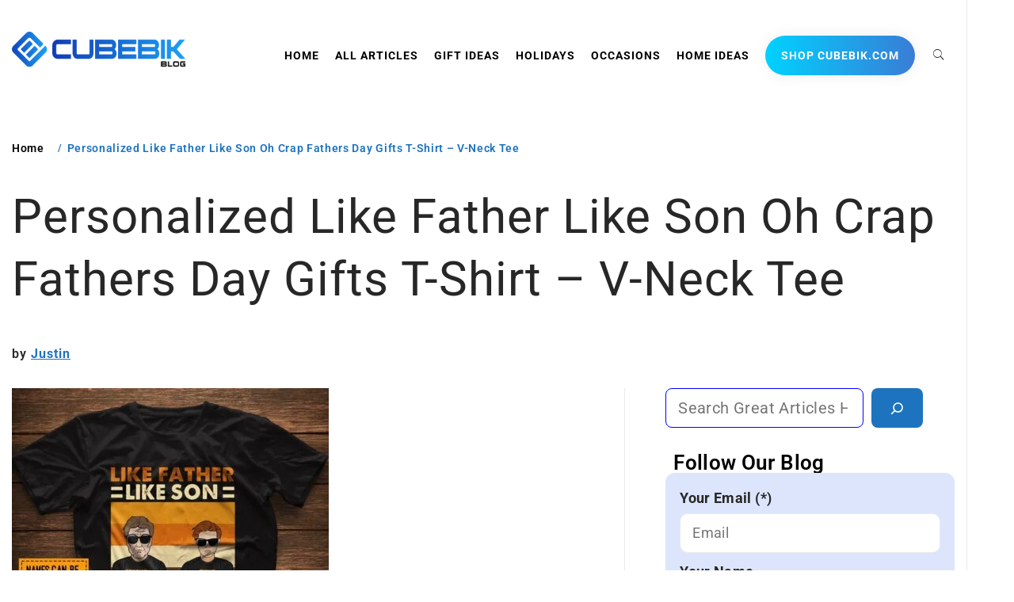

--- FILE ---
content_type: text/html; charset=UTF-8
request_url: https://blog.cubebik.com/personalized-like-father-like-son-oh-crap-fathers-day-gifts-t-shirt-v-neck-tee-2/
body_size: 32850
content:
<!doctype html><html lang="en-US" prefix="og: https://ogp.me/ns#"><head><script data-no-optimize="1">var litespeed_docref=sessionStorage.getItem("litespeed_docref");litespeed_docref&&(Object.defineProperty(document,"referrer",{get:function(){return litespeed_docref}}),sessionStorage.removeItem("litespeed_docref"));</script> <meta charset="UTF-8"><meta name="viewport" content="width=device-width, initial-scale=1, user-scalable=no"><link rel="profile" href="https://gmpg.org/xfn/11"><meta property="og:locale" content="en_US" /><meta property="og:type" content="article" /><meta property="og:title" content="Personalized Like Father Like Son Oh Crap Fathers Day Gifts T-Shirt – V-Neck Tee" /><meta property="og:description" content="" /><meta property="og:url" content="https://blog.cubebik.com/personalized-like-father-like-son-oh-crap-fathers-day-gifts-t-shirt-v-neck-tee-2/" /><meta property="og:site_name" content="CubeBik Blog" /><meta property="og:updated_time" content="2023-01-03T13:41:02+00:00" /><meta property="article:published_time" content="2023-01-03T12:55:18+00:00" /><meta property="article:modified_time" content="2023-01-03T13:41:02+00:00" /><meta name="twitter:card" content="summary_large_image" /><meta name="twitter:title" content="Personalized Like Father Like Son Oh Crap Fathers Day Gifts T-Shirt – V-Neck Tee" /><meta name="twitter:description" content="" /><meta property="og:image" content="https://blog.cubebik.com/wp-content/uploads/2023/01/Personalized-Like-Father-Like-Son-Oh-Crap-Fathers-Day-Gifts-T-Shirt-–-V-Neck-Tee-1.jpg" /><meta name="twitter:image" content="https://blog.cubebik.com/wp-content/uploads/2023/01/Personalized-Like-Father-Like-Son-Oh-Crap-Fathers-Day-Gifts-T-Shirt-–-V-Neck-Tee-1.jpg" /><meta property="og:image:width" content="1500" /><meta property="og:image:height" content="1500" /><meta property="og:locale" content="en_US"><meta property="og:type" content="article"><meta property="og:site_name" content="CubeBik Blog"><meta property="og:title" content="Personalized Like Father Like Son Oh Crap Fathers Day Gifts T-Shirt – V-Neck Tee"><meta property="og:description" content="Meaningful Gift Ideas, Quotes, Inspiration &amp; Lifestyle For Everyone"><meta property="og:url" content="https://blog.cubebik.com/personalized-like-father-like-son-oh-crap-fathers-day-gifts-t-shirt-v-neck-tee-2/"><meta property="og:image" content="https://blog.cubebik.com/wp-content/uploads/2023/01/Personalized-Like-Father-Like-Son-Oh-Crap-Fathers-Day-Gifts-T-Shirt-–-V-Neck-Tee-1-900x900.jpg"><meta property="og:image:secure_url" content="https://blog.cubebik.com/wp-content/uploads/2023/01/Personalized-Like-Father-Like-Son-Oh-Crap-Fathers-Day-Gifts-T-Shirt-–-V-Neck-Tee-1-900x900.jpg" /><meta property="og:image:alt" content="Personalized Like Father Like Son Oh Crap Fathers Day Gifts T-Shirt – V-Neck Tee" /><meta name="google-site-verification" content="KKcjOSDqW2eVS-hktkp0mXYQ0jzTbA9lsxLyqFQjiLA" /><title>Personalized Like Father Like Son Oh Crap Fathers Day Gifts T-Shirt – V-Neck Tee | CubeBik Blog</title><meta name="robots" content="index, follow, max-snippet:-1, max-video-preview:-1, max-image-preview:large"/><link rel="canonical" href="https://blog.cubebik.com/personalized-like-father-like-son-oh-crap-fathers-day-gifts-t-shirt-v-neck-tee-2/" /><meta property="og:locale" content="en_US" /><meta property="og:type" content="article" /><meta property="og:title" content="Personalized Like Father Like Son Oh Crap Fathers Day Gifts T-Shirt – V-Neck Tee | CubeBik Blog" /><meta property="og:url" content="https://blog.cubebik.com/personalized-like-father-like-son-oh-crap-fathers-day-gifts-t-shirt-v-neck-tee-2/" /><meta property="og:site_name" content="CubeBik Blog" /><meta property="article:publisher" content="https://www.facebook.com/CubeBikOfficial/" /><meta property="og:updated_time" content="2023-01-03T13:41:02-08:00" /><meta property="fb:app_id" content="1647068115476989" /><meta property="og:image" content="https://blog.cubebik.com/wp-content/uploads/2023/01/Personalized-Like-Father-Like-Son-Oh-Crap-Fathers-Day-Gifts-T-Shirt-–-V-Neck-Tee-1.jpg" /><meta property="og:image:secure_url" content="https://blog.cubebik.com/wp-content/uploads/2023/01/Personalized-Like-Father-Like-Son-Oh-Crap-Fathers-Day-Gifts-T-Shirt-–-V-Neck-Tee-1.jpg" /><meta property="og:image:width" content="1500" /><meta property="og:image:height" content="1500" /><meta property="og:image:alt" content="Personalized Like Father Like Son Oh Crap Fathers Day Gifts T-Shirt – V-Neck Tee" /><meta property="og:image:type" content="image/jpeg" /><meta name="twitter:card" content="summary_large_image" /><meta name="twitter:title" content="Personalized Like Father Like Son Oh Crap Fathers Day Gifts T-Shirt – V-Neck Tee | CubeBik Blog" /><meta name="twitter:site" content="@CubeBikUS" /><meta name="twitter:creator" content="@CubeBikUS" /><meta name="twitter:image" content="https://blog.cubebik.com/wp-content/uploads/2023/01/Personalized-Like-Father-Like-Son-Oh-Crap-Fathers-Day-Gifts-T-Shirt-–-V-Neck-Tee-1.jpg" /> <script type="application/ld+json" class="rank-math-schema-pro">{"@context":"https://schema.org","@graph":[{"@type":"BreadcrumbList","@id":"https://blog.cubebik.com/personalized-like-father-like-son-oh-crap-fathers-day-gifts-t-shirt-v-neck-tee-2/#breadcrumb","itemListElement":[{"@type":"ListItem","position":"1","item":{"@id":"https://blog.cubebik.com","name":"Home"}},{"@type":"ListItem","position":"2","item":{"@id":"https://blog.cubebik.com/personalized-like-father-like-son-oh-crap-fathers-day-gifts-t-shirt-v-neck-tee-2/","name":"Personalized Like Father Like Son Oh Crap Fathers Day Gifts T-Shirt \u2013 V-Neck Tee"}},{"@type":"ListItem","position":"3","item":{"@id":"https://blog.cubebik.com/personalized-like-father-like-son-oh-crap-fathers-day-gifts-t-shirt-v-neck-tee-2/","name":"Personalized Like Father Like Son Oh Crap Fathers Day Gifts T-Shirt \u2013 V-Neck Tee"}}]}]}</script>  <script type='application/javascript' id='pys-version-script'>console.log('PixelYourSite PRO version 12.3.0');</script> <link rel='dns-prefetch' href='//cdn.thememattic.com' /><link rel='dns-prefetch' href='//www.googletagmanager.com' /><link rel='dns-prefetch' href='//challenges.cloudflare.com' /><link rel='dns-prefetch' href='//stats.wp.com' /><link rel='dns-prefetch' href='//fonts.googleapis.com' /><link rel='dns-prefetch' href='//maps.googleapis.com' /><link rel='dns-prefetch' href='//maps.gstatic.com' /><link rel='dns-prefetch' href='//fonts.gstatic.com' /><link rel='dns-prefetch' href='//ajax.googleapis.com' /><link rel='dns-prefetch' href='//apis.google.com' /><link rel='dns-prefetch' href='//google-analytics.com' /><link rel='dns-prefetch' href='//www.google-analytics.com' /><link rel='dns-prefetch' href='//ssl.google-analytics.com' /><link rel='dns-prefetch' href='//youtube.com' /><link rel='dns-prefetch' href='//api.pinterest.com' /><link rel='dns-prefetch' href='//cdnjs.cloudflare.com' /><link rel='dns-prefetch' href='//pixel.wp.com' /><link rel='dns-prefetch' href='//connect.facebook.net' /><link rel='dns-prefetch' href='//platform.twitter.com' /><link rel='dns-prefetch' href='//syndication.twitter.com' /><link rel='dns-prefetch' href='//platform.instagram.com' /><link rel='dns-prefetch' href='//disqus.com' /><link rel='dns-prefetch' href='//sitename.disqus.com' /><link rel='dns-prefetch' href='//s7.addthis.com' /><link rel='dns-prefetch' href='//platform.linkedin.com' /><link rel='dns-prefetch' href='//w.sharethis.com' /><link rel='dns-prefetch' href='//s0.wp.com' /><link rel='dns-prefetch' href='//s1.wp.com' /><link rel='dns-prefetch' href='//s2.wp.com' /><link rel='dns-prefetch' href='//s.gravatar.com' /><link rel='dns-prefetch' href='//0.gravatar.com' /><link rel='dns-prefetch' href='//2.gravatar.com' /><link rel='dns-prefetch' href='//1.gravatar.com' /><link rel='dns-prefetch' href='//js.hs-scripts.com' /><link rel='dns-prefetch' href='//js.hs-analytics.net' /><link rel='dns-prefetch' href='//js.hs-banner.com' /><link rel='dns-prefetch' href='//js.usemessages.com' /><link rel='dns-prefetch' href='//js.hsadspixel.net' /><link rel='dns-prefetch' href='//www.dwin1.com' /><link rel='dns-prefetch' href='//cdn.judge.me' /><link rel='dns-prefetch' href='//images.cubebik.com' /><link rel='dns-prefetch' href='//images.dmca.com' /><link rel="alternate" type="application/rss+xml" title="CubeBik Blog &raquo; Feed" href="https://blog.cubebik.com/feed/" /><link rel="alternate" type="application/rss+xml" title="CubeBik Blog &raquo; Comments Feed" href="https://blog.cubebik.com/comments/feed/" /><link rel="alternate" type="application/rss+xml" title="CubeBik Blog &raquo; Personalized Like Father Like Son Oh Crap Fathers Day Gifts T-Shirt – V-Neck Tee Comments Feed" href="https://blog.cubebik.com/feed/?attachment_id=4066" /><link rel="alternate" title="oEmbed (JSON)" type="application/json+oembed" href="https://blog.cubebik.com/wp-json/oembed/1.0/embed?url=https%3A%2F%2Fblog.cubebik.com%2Fpersonalized-like-father-like-son-oh-crap-fathers-day-gifts-t-shirt-v-neck-tee-2%2F" /><link rel="alternate" title="oEmbed (XML)" type="text/xml+oembed" href="https://blog.cubebik.com/wp-json/oembed/1.0/embed?url=https%3A%2F%2Fblog.cubebik.com%2Fpersonalized-like-father-like-son-oh-crap-fathers-day-gifts-t-shirt-v-neck-tee-2%2F&#038;format=xml" /><style>.wpfooterbar {font-size:12px;text-align:center}</style><style id='wp-img-auto-sizes-contain-inline-css' type='text/css'>img:is([sizes=auto i],[sizes^="auto," i]){contain-intrinsic-size:3000px 1500px}
/*# sourceURL=wp-img-auto-sizes-contain-inline-css */</style><link data-optimized="2" rel="stylesheet" href="https://blog.cubebik.com/wp-content/litespeed/css/45d2c2a3b8ed4e325c1a5e62fc9ac5a8.css?ver=000d0" /><style id='classic-theme-styles-inline-css' type='text/css'>/**
 * These rules are needed for backwards compatibility.
 * They should match the button element rules in the base theme.json file.
 */
.wp-block-button__link {
	color: #ffffff;
	background-color: #32373c;
	border-radius: 9999px; /* 100% causes an oval, but any explicit but really high value retains the pill shape. */

	/* This needs a low specificity so it won't override the rules from the button element if defined in theme.json. */
	box-shadow: none;
	text-decoration: none;

	/* The extra 2px are added to size solids the same as the outline versions.*/
	padding: calc(0.667em + 2px) calc(1.333em + 2px);

	font-size: 1.125em;
}

.wp-block-file__button {
	background: #32373c;
	color: #ffffff;
	text-decoration: none;
}

/*# sourceURL=/wp-includes/css/classic-themes.css */</style><style id='jetpack-sharing-buttons-style-inline-css' type='text/css'>.jetpack-sharing-buttons__services-list{display:flex;flex-direction:row;flex-wrap:wrap;gap:0;list-style-type:none;margin:5px;padding:0}.jetpack-sharing-buttons__services-list.has-small-icon-size{font-size:12px}.jetpack-sharing-buttons__services-list.has-normal-icon-size{font-size:16px}.jetpack-sharing-buttons__services-list.has-large-icon-size{font-size:24px}.jetpack-sharing-buttons__services-list.has-huge-icon-size{font-size:36px}@media print{.jetpack-sharing-buttons__services-list{display:none!important}}.editor-styles-wrapper .wp-block-jetpack-sharing-buttons{gap:0;padding-inline-start:0}ul.jetpack-sharing-buttons__services-list.has-background{padding:1.25em 2.375em}
/*# sourceURL=https://blog.cubebik.com/wp-content/plugins/jetpack/_inc/blocks/sharing-buttons/view.css */</style><style id='filebird-block-filebird-gallery-style-inline-css' type='text/css'>ul.filebird-block-filebird-gallery{margin:auto!important;padding:0!important;width:100%}ul.filebird-block-filebird-gallery.layout-grid{display:grid;grid-gap:20px;align-items:stretch;grid-template-columns:repeat(var(--columns),1fr);justify-items:stretch}ul.filebird-block-filebird-gallery.layout-grid li img{border:1px solid #ccc;box-shadow:2px 2px 6px 0 rgba(0,0,0,.3);height:100%;max-width:100%;-o-object-fit:cover;object-fit:cover;width:100%}ul.filebird-block-filebird-gallery.layout-masonry{-moz-column-count:var(--columns);-moz-column-gap:var(--space);column-gap:var(--space);-moz-column-width:var(--min-width);columns:var(--min-width) var(--columns);display:block;overflow:auto}ul.filebird-block-filebird-gallery.layout-masonry li{margin-bottom:var(--space)}ul.filebird-block-filebird-gallery li{list-style:none}ul.filebird-block-filebird-gallery li figure{height:100%;margin:0;padding:0;position:relative;width:100%}ul.filebird-block-filebird-gallery li figure figcaption{background:linear-gradient(0deg,rgba(0,0,0,.7),rgba(0,0,0,.3) 70%,transparent);bottom:0;box-sizing:border-box;color:#fff;font-size:.8em;margin:0;max-height:100%;overflow:auto;padding:3em .77em .7em;position:absolute;text-align:center;width:100%;z-index:2}ul.filebird-block-filebird-gallery li figure figcaption a{color:inherit}.fb-block-hover-animation-zoomIn figure{overflow:hidden}.fb-block-hover-animation-zoomIn figure img{transform:scale(1);transition:.3s ease-in-out}.fb-block-hover-animation-zoomIn figure:hover img{transform:scale(1.3)}.fb-block-hover-animation-shine figure{overflow:hidden;position:relative}.fb-block-hover-animation-shine figure:before{background:linear-gradient(90deg,hsla(0,0%,100%,0) 0,hsla(0,0%,100%,.3));content:"";display:block;height:100%;left:-75%;position:absolute;top:0;transform:skewX(-25deg);width:50%;z-index:2}.fb-block-hover-animation-shine figure:hover:before{animation:shine .75s}@keyframes shine{to{left:125%}}.fb-block-hover-animation-opacity figure{overflow:hidden}.fb-block-hover-animation-opacity figure img{opacity:1;transition:.3s ease-in-out}.fb-block-hover-animation-opacity figure:hover img{opacity:.5}.fb-block-hover-animation-grayscale figure img{filter:grayscale(100%);transition:.3s ease-in-out}.fb-block-hover-animation-grayscale figure:hover img{filter:grayscale(0)}

/*# sourceURL=https://blog.cubebik.com/wp-content/plugins/filebird-pro/blocks/filebird-gallery/build/style-index.css */</style><style id='global-styles-inline-css' type='text/css'>:root{--wp--preset--aspect-ratio--square: 1;--wp--preset--aspect-ratio--4-3: 4/3;--wp--preset--aspect-ratio--3-4: 3/4;--wp--preset--aspect-ratio--3-2: 3/2;--wp--preset--aspect-ratio--2-3: 2/3;--wp--preset--aspect-ratio--16-9: 16/9;--wp--preset--aspect-ratio--9-16: 9/16;--wp--preset--color--black: #000000;--wp--preset--color--cyan-bluish-gray: #abb8c3;--wp--preset--color--white: #ffffff;--wp--preset--color--pale-pink: #f78da7;--wp--preset--color--vivid-red: #cf2e2e;--wp--preset--color--luminous-vivid-orange: #ff6900;--wp--preset--color--luminous-vivid-amber: #fcb900;--wp--preset--color--light-green-cyan: #7bdcb5;--wp--preset--color--vivid-green-cyan: #00d084;--wp--preset--color--pale-cyan-blue: #8ed1fc;--wp--preset--color--vivid-cyan-blue: #0693e3;--wp--preset--color--vivid-purple: #9b51e0;--wp--preset--gradient--vivid-cyan-blue-to-vivid-purple: linear-gradient(135deg,rgb(6,147,227) 0%,rgb(155,81,224) 100%);--wp--preset--gradient--light-green-cyan-to-vivid-green-cyan: linear-gradient(135deg,rgb(122,220,180) 0%,rgb(0,208,130) 100%);--wp--preset--gradient--luminous-vivid-amber-to-luminous-vivid-orange: linear-gradient(135deg,rgb(252,185,0) 0%,rgb(255,105,0) 100%);--wp--preset--gradient--luminous-vivid-orange-to-vivid-red: linear-gradient(135deg,rgb(255,105,0) 0%,rgb(207,46,46) 100%);--wp--preset--gradient--very-light-gray-to-cyan-bluish-gray: linear-gradient(135deg,rgb(238,238,238) 0%,rgb(169,184,195) 100%);--wp--preset--gradient--cool-to-warm-spectrum: linear-gradient(135deg,rgb(74,234,220) 0%,rgb(151,120,209) 20%,rgb(207,42,186) 40%,rgb(238,44,130) 60%,rgb(251,105,98) 80%,rgb(254,248,76) 100%);--wp--preset--gradient--blush-light-purple: linear-gradient(135deg,rgb(255,206,236) 0%,rgb(152,150,240) 100%);--wp--preset--gradient--blush-bordeaux: linear-gradient(135deg,rgb(254,205,165) 0%,rgb(254,45,45) 50%,rgb(107,0,62) 100%);--wp--preset--gradient--luminous-dusk: linear-gradient(135deg,rgb(255,203,112) 0%,rgb(199,81,192) 50%,rgb(65,88,208) 100%);--wp--preset--gradient--pale-ocean: linear-gradient(135deg,rgb(255,245,203) 0%,rgb(182,227,212) 50%,rgb(51,167,181) 100%);--wp--preset--gradient--electric-grass: linear-gradient(135deg,rgb(202,248,128) 0%,rgb(113,206,126) 100%);--wp--preset--gradient--midnight: linear-gradient(135deg,rgb(2,3,129) 0%,rgb(40,116,252) 100%);--wp--preset--font-size--small: 13px;--wp--preset--font-size--medium: 20px;--wp--preset--font-size--large: 36px;--wp--preset--font-size--x-large: 42px;--wp--preset--spacing--20: 0.44rem;--wp--preset--spacing--30: 0.67rem;--wp--preset--spacing--40: 1rem;--wp--preset--spacing--50: 1.5rem;--wp--preset--spacing--60: 2.25rem;--wp--preset--spacing--70: 3.38rem;--wp--preset--spacing--80: 5.06rem;--wp--preset--shadow--natural: 6px 6px 9px rgba(0, 0, 0, 0.2);--wp--preset--shadow--deep: 12px 12px 50px rgba(0, 0, 0, 0.4);--wp--preset--shadow--sharp: 6px 6px 0px rgba(0, 0, 0, 0.2);--wp--preset--shadow--outlined: 6px 6px 0px -3px rgb(255, 255, 255), 6px 6px rgb(0, 0, 0);--wp--preset--shadow--crisp: 6px 6px 0px rgb(0, 0, 0);}:where(.is-layout-flex){gap: 0.5em;}:where(.is-layout-grid){gap: 0.5em;}body .is-layout-flex{display: flex;}.is-layout-flex{flex-wrap: wrap;align-items: center;}.is-layout-flex > :is(*, div){margin: 0;}body .is-layout-grid{display: grid;}.is-layout-grid > :is(*, div){margin: 0;}:where(.wp-block-columns.is-layout-flex){gap: 2em;}:where(.wp-block-columns.is-layout-grid){gap: 2em;}:where(.wp-block-post-template.is-layout-flex){gap: 1.25em;}:where(.wp-block-post-template.is-layout-grid){gap: 1.25em;}.has-black-color{color: var(--wp--preset--color--black) !important;}.has-cyan-bluish-gray-color{color: var(--wp--preset--color--cyan-bluish-gray) !important;}.has-white-color{color: var(--wp--preset--color--white) !important;}.has-pale-pink-color{color: var(--wp--preset--color--pale-pink) !important;}.has-vivid-red-color{color: var(--wp--preset--color--vivid-red) !important;}.has-luminous-vivid-orange-color{color: var(--wp--preset--color--luminous-vivid-orange) !important;}.has-luminous-vivid-amber-color{color: var(--wp--preset--color--luminous-vivid-amber) !important;}.has-light-green-cyan-color{color: var(--wp--preset--color--light-green-cyan) !important;}.has-vivid-green-cyan-color{color: var(--wp--preset--color--vivid-green-cyan) !important;}.has-pale-cyan-blue-color{color: var(--wp--preset--color--pale-cyan-blue) !important;}.has-vivid-cyan-blue-color{color: var(--wp--preset--color--vivid-cyan-blue) !important;}.has-vivid-purple-color{color: var(--wp--preset--color--vivid-purple) !important;}.has-black-background-color{background-color: var(--wp--preset--color--black) !important;}.has-cyan-bluish-gray-background-color{background-color: var(--wp--preset--color--cyan-bluish-gray) !important;}.has-white-background-color{background-color: var(--wp--preset--color--white) !important;}.has-pale-pink-background-color{background-color: var(--wp--preset--color--pale-pink) !important;}.has-vivid-red-background-color{background-color: var(--wp--preset--color--vivid-red) !important;}.has-luminous-vivid-orange-background-color{background-color: var(--wp--preset--color--luminous-vivid-orange) !important;}.has-luminous-vivid-amber-background-color{background-color: var(--wp--preset--color--luminous-vivid-amber) !important;}.has-light-green-cyan-background-color{background-color: var(--wp--preset--color--light-green-cyan) !important;}.has-vivid-green-cyan-background-color{background-color: var(--wp--preset--color--vivid-green-cyan) !important;}.has-pale-cyan-blue-background-color{background-color: var(--wp--preset--color--pale-cyan-blue) !important;}.has-vivid-cyan-blue-background-color{background-color: var(--wp--preset--color--vivid-cyan-blue) !important;}.has-vivid-purple-background-color{background-color: var(--wp--preset--color--vivid-purple) !important;}.has-black-border-color{border-color: var(--wp--preset--color--black) !important;}.has-cyan-bluish-gray-border-color{border-color: var(--wp--preset--color--cyan-bluish-gray) !important;}.has-white-border-color{border-color: var(--wp--preset--color--white) !important;}.has-pale-pink-border-color{border-color: var(--wp--preset--color--pale-pink) !important;}.has-vivid-red-border-color{border-color: var(--wp--preset--color--vivid-red) !important;}.has-luminous-vivid-orange-border-color{border-color: var(--wp--preset--color--luminous-vivid-orange) !important;}.has-luminous-vivid-amber-border-color{border-color: var(--wp--preset--color--luminous-vivid-amber) !important;}.has-light-green-cyan-border-color{border-color: var(--wp--preset--color--light-green-cyan) !important;}.has-vivid-green-cyan-border-color{border-color: var(--wp--preset--color--vivid-green-cyan) !important;}.has-pale-cyan-blue-border-color{border-color: var(--wp--preset--color--pale-cyan-blue) !important;}.has-vivid-cyan-blue-border-color{border-color: var(--wp--preset--color--vivid-cyan-blue) !important;}.has-vivid-purple-border-color{border-color: var(--wp--preset--color--vivid-purple) !important;}.has-vivid-cyan-blue-to-vivid-purple-gradient-background{background: var(--wp--preset--gradient--vivid-cyan-blue-to-vivid-purple) !important;}.has-light-green-cyan-to-vivid-green-cyan-gradient-background{background: var(--wp--preset--gradient--light-green-cyan-to-vivid-green-cyan) !important;}.has-luminous-vivid-amber-to-luminous-vivid-orange-gradient-background{background: var(--wp--preset--gradient--luminous-vivid-amber-to-luminous-vivid-orange) !important;}.has-luminous-vivid-orange-to-vivid-red-gradient-background{background: var(--wp--preset--gradient--luminous-vivid-orange-to-vivid-red) !important;}.has-very-light-gray-to-cyan-bluish-gray-gradient-background{background: var(--wp--preset--gradient--very-light-gray-to-cyan-bluish-gray) !important;}.has-cool-to-warm-spectrum-gradient-background{background: var(--wp--preset--gradient--cool-to-warm-spectrum) !important;}.has-blush-light-purple-gradient-background{background: var(--wp--preset--gradient--blush-light-purple) !important;}.has-blush-bordeaux-gradient-background{background: var(--wp--preset--gradient--blush-bordeaux) !important;}.has-luminous-dusk-gradient-background{background: var(--wp--preset--gradient--luminous-dusk) !important;}.has-pale-ocean-gradient-background{background: var(--wp--preset--gradient--pale-ocean) !important;}.has-electric-grass-gradient-background{background: var(--wp--preset--gradient--electric-grass) !important;}.has-midnight-gradient-background{background: var(--wp--preset--gradient--midnight) !important;}.has-small-font-size{font-size: var(--wp--preset--font-size--small) !important;}.has-medium-font-size{font-size: var(--wp--preset--font-size--medium) !important;}.has-large-font-size{font-size: var(--wp--preset--font-size--large) !important;}.has-x-large-font-size{font-size: var(--wp--preset--font-size--x-large) !important;}
:where(.wp-block-post-template.is-layout-flex){gap: 1.25em;}:where(.wp-block-post-template.is-layout-grid){gap: 1.25em;}
:where(.wp-block-term-template.is-layout-flex){gap: 1.25em;}:where(.wp-block-term-template.is-layout-grid){gap: 1.25em;}
:where(.wp-block-columns.is-layout-flex){gap: 2em;}:where(.wp-block-columns.is-layout-grid){gap: 2em;}
:root :where(.wp-block-pullquote){font-size: 1.5em;line-height: 1.6;}
/*# sourceURL=global-styles-inline-css */</style><style id='dpsp-frontend-style-pro-inline-css' type='text/css'>@media screen and ( max-width : 720px ) {
					.dpsp-content-wrapper.dpsp-hide-on-mobile,
					.dpsp-share-text.dpsp-hide-on-mobile,
					.dpsp-content-wrapper .dpsp-network-label {
						display: none;
					}
					.dpsp-has-spacing .dpsp-networks-btns-wrapper li {
						margin:0 2% 10px 0;
					}
					.dpsp-network-btn.dpsp-has-label:not(.dpsp-has-count) {
						max-height: 40px;
						padding: 0;
						justify-content: center;
					}
					.dpsp-content-wrapper.dpsp-size-small .dpsp-network-btn.dpsp-has-label:not(.dpsp-has-count){
						max-height: 32px;
					}
					.dpsp-content-wrapper.dpsp-size-large .dpsp-network-btn.dpsp-has-label:not(.dpsp-has-count){
						max-height: 46px;
					}
				}
			
/*# sourceURL=dpsp-frontend-style-pro-inline-css */</style><style id='minimal-lite-style-inline-css' type='text/css'>body .primary-background,
            body .has-post-thumbnail .panel-wrapper .read-time,
            body button:hover,
            body button:focus,
            body input[type="button"]:hover,
            body input[type="reset"]:hover,
            body input[type="reset"]:focus,
            body input[type="submit"]:hover,
            body input[type="submit"]:focus,
            body .widget .social-widget-menu ul li,
            body .comments-area .comment-list .reply,
            body .widget .social-widget-menu ul li:hover a:before,
            body .widget .social-widget-menu ul li:focus a:before,
            body .ham,
            body .ham:before,
            body .ham:after,
            body .btn-load-more{
                background:#33363b;
            }
            body button,
            body input[type="button"],
            body input[type="reset"],
            body input[type="submit"],
            body .widget.widget_minimal_lite_tab_posts_widget ul.nav-tabs li.active a,
            body .widget.widget_minimal_lite_tab_posts_widget ul.nav-tabs > li > a:focus,
            body .widget.widget_minimal_lite_tab_posts_widget ul.nav-tabs > li > a:hover,
            body .author-info .author-social > a:hover,
            body .author-info .author-social > a:focus,
            body .widget .social-widget-menu ul li a:before,
            body .widget .social-widget-menu ul li:hover,
            body .widget .social-widget-menu ul li:focus,
            body .moretag,
            body .moretag,
            body .thememattic-search-icon:before,
            body .search-button.active .thememattic-search-icon:before,
            body .search-button.active .thememattic-search-icon:after,
            body .btn-load-more:hover,
            body .btn-load-more:focus{
                background:#1e73be;
            }

            body .sticky header:before,
            body a:hover,
            body a:focus,
            body a:active,
            body .main-navigation .menu > ul > li.current-menu-item > a,
            body .main-navigation .menu > ul > li:hover > a,
            body .main-navigation .menu > ul > li:focus > a,
            body .sidr a:hover,
            body .sidr a:focus,
            body .page-numbers.current {
                color:#1e73be;
            }

            body .ajax-loader,
            body .thememattic-search-icon:after{
                border-color:#1e73be !important;
            }
            body .mailchimp-bgcolor  {
                background:#efefef;
            }
            body .section-recommended.section-bg  {
                background:#f9f9f9;
            }
            body .section-recommended.section-bg .section-title a,
            body .section-recommended.section-bg .home-full-grid-cat-section,
            body .section-recommended.section-bg .home-full-grid-cat-section a{
                color:#333;
            }
            body,
            body .primary-font,
            body .section-title,
            body .site .widget-title,
            body .main-navigation .menu ul li a,
            body .comment-reply-title {
                font-family:Roboto!important;
            }
            body h1, body h2, body h3, body h4, body h5, body h6,
            body .secondary-font,
            body .site .site-title,
            body .prime-excerpt,
            body blockquote,
            body.single .entry-content:before, .page .entry-content:before{
                font-family:Roboto !important;
            }
            body .site-header-center .site-title {
                font-size:100px !important;
            }
            body, body button, body input, body select, body textarea, body p {
                font-size:18px !important;
            }
            body h1 {
                font-size:32px;
            }
            body h2,
            h2.entry-title{
                font-size:26px;
            }
            body h3 {
                font-size:24px;
            }
            body h4 {
                font-size:18px;
            }
            body h5 {
                font-size:14px;
            }
            body .masonry-grid.masonry-col article .entry-content,
            body .masonry-grid.masonry-col article .entry-content p{
                font-size:16px !important;
            }
            body .footer-widget-area {
                background:#fafafa;
            }
            body .footer-widget-area,
            body .site-footer .widget-title,
            body .site-footer .footer-widget-area,
            body .site-footer .footer-widget-area a,
            body .site-footer .footer-widget-area a:visited{
                color:#4a4a4a;
            }
.posted-on, .comments-link { clip: rect(1px, 1px, 1px, 1px); height: 1px; position: absolute; overflow: hidden; width: 1px; }
/*# sourceURL=minimal-lite-style-inline-css */</style> <script type="litespeed/javascript" data-src="https://blog.cubebik.com/wp-includes/js/jquery/jquery.js" id="jquery-core-js"></script> <script id="pys-js-extra" type="litespeed/javascript">var pysOptions={"staticEvents":[],"dynamicEvents":[],"triggerEvents":[],"triggerEventTypes":[],"debug":"","siteUrl":"https://blog.cubebik.com","ajaxUrl":"https://blog.cubebik.com/wp-admin/admin-ajax.php","ajax_event":"c5b268609a","trackUTMs":"1","trackTrafficSource":"1","user_id":"0","enable_lading_page_param":"1","cookie_duration":"7","enable_event_day_param":"1","enable_event_month_param":"1","enable_event_time_param":"1","enable_remove_target_url_param":"1","enable_remove_download_url_param":"1","visit_data_model":"first_visit","last_visit_duration":"60","enable_auto_save_advance_matching":"1","enable_success_send_form":"","enable_automatic_events":"1","enable_event_video":"1","ajaxForServerEvent":"1","ajaxForServerStaticEvent":"1","useSendBeacon":"1","send_external_id":"1","external_id_expire":"180","track_cookie_for_subdomains":"1","google_consent_mode":"1","data_persistency":"keep_data","advance_matching_form":{"enable_advance_matching_forms":!0,"advance_matching_fn_names":["first_name","first-name","first name","name"],"advance_matching_ln_names":["last_name","last-name","last name"],"advance_matching_tel_names":["phone","tel"],"advance_matching_em_names":[]},"advance_matching_url":{"enable_advance_matching_url":!0,"advance_matching_fn_names":[],"advance_matching_ln_names":[],"advance_matching_tel_names":[],"advance_matching_em_names":[]},"track_dynamic_fields":[],"gdpr":{"ajax_enabled":!1,"all_disabled_by_api":!1,"facebook_disabled_by_api":!1,"tiktok_disabled_by_api":!1,"analytics_disabled_by_api":!1,"google_ads_disabled_by_api":!1,"pinterest_disabled_by_api":!1,"bing_disabled_by_api":!1,"reddit_disabled_by_api":!1,"externalID_disabled_by_api":!1,"facebook_prior_consent_enabled":!0,"tiktok_prior_consent_enabled":!0,"analytics_prior_consent_enabled":!0,"google_ads_prior_consent_enabled":!0,"pinterest_prior_consent_enabled":!0,"bing_prior_consent_enabled":!0,"cookiebot_integration_enabled":!1,"cookiebot_facebook_consent_category":"marketing","cookiebot_tiktok_consent_category":"marketing","cookiebot_analytics_consent_category":"statistics","cookiebot_google_ads_consent_category":"marketing","cookiebot_pinterest_consent_category":"marketing","cookiebot_bing_consent_category":"marketing","cookie_notice_integration_enabled":!1,"cookie_law_info_integration_enabled":!1,"real_cookie_banner_integration_enabled":!1,"consent_magic_integration_enabled":!1,"analytics_storage":{"enabled":!0,"value":"granted","filter":!1},"ad_storage":{"enabled":!0,"value":"granted","filter":!1},"ad_user_data":{"enabled":!0,"value":"granted","filter":!1},"ad_personalization":{"enabled":!0,"value":"granted","filter":!1}},"cookie":{"disabled_all_cookie":!1,"disabled_start_session_cookie":!1,"disabled_advanced_form_data_cookie":!1,"disabled_landing_page_cookie":!1,"disabled_first_visit_cookie":!1,"disabled_trafficsource_cookie":!1,"disabled_utmTerms_cookie":!1,"disabled_utmId_cookie":!1,"disabled_google_alternative_id":!1},"tracking_analytics":{"TrafficSource":"direct","TrafficLanding":"https://blog.cubebik.com/personalized-like-father-like-son-oh-crap-fathers-day-gifts-t-shirt-v-neck-tee-2/","TrafficUtms":[],"TrafficUtmsId":[],"userDataEnable":!0,"userData":{"emails":[],"phones":[],"addresses":[]},"use_encoding_provided_data":!0,"use_multiple_provided_data":!0},"GATags":{"ga_datalayer_type":"default","ga_datalayer_name":"dataLayerPYS","gclid_alternative_enabled":!1,"gclid_alternative_param":""},"automatic":{"enable_youtube":!0,"enable_vimeo":!0,"enable_video":!0},"woo":{"enabled":!1},"edd":{"enabled":!1},"cache_bypass":"1769443689"}</script> 
 <script type="litespeed/javascript" data-src="https://www.googletagmanager.com/gtag/js?id=G-7181PHKLP8" id="google_gtagjs-js"></script> <script id="google_gtagjs-js-after" type="litespeed/javascript">window.dataLayer=window.dataLayer||[];function gtag(){dataLayer.push(arguments)}
gtag("set","linker",{"domains":["blog.cubebik.com"]});gtag("js",new Date());gtag("set","developer_id.dZTNiMT",!0);gtag("config","G-7181PHKLP8")</script> <link rel="https://api.w.org/" href="https://blog.cubebik.com/wp-json/" /><link rel="alternate" title="JSON" type="application/json" href="https://blog.cubebik.com/wp-json/wp/v2/media/4066" /><link rel="EditURI" type="application/rsd+xml" title="RSD" href="https://blog.cubebik.com/xmlrpc.php?rsd" /><meta name="generator" content="WordPress 6.9" /><link rel='shortlink' href='https://wp.me/abTG2V-13A' /><style id="essential-blocks-global-styles">:root {
                --eb-global-primary-color: #101828;
--eb-global-secondary-color: #475467;
--eb-global-tertiary-color: #98A2B3;
--eb-global-text-color: #475467;
--eb-global-heading-color: #1D2939;
--eb-global-link-color: #444CE7;
--eb-global-background-color: #F9FAFB;
--eb-global-button-text-color: #FFFFFF;
--eb-global-button-background-color: #101828;
--eb-gradient-primary-color: linear-gradient(90deg, hsla(259, 84%, 78%, 1) 0%, hsla(206, 67%, 75%, 1) 100%);
--eb-gradient-secondary-color: linear-gradient(90deg, hsla(18, 76%, 85%, 1) 0%, hsla(203, 69%, 84%, 1) 100%);
--eb-gradient-tertiary-color: linear-gradient(90deg, hsla(248, 21%, 15%, 1) 0%, hsla(250, 14%, 61%, 1) 100%);
--eb-gradient-background-color: linear-gradient(90deg, rgb(250, 250, 250) 0%, rgb(233, 233, 233) 49%, rgb(244, 243, 243) 100%);

                --eb-tablet-breakpoint: 1024px;
--eb-mobile-breakpoint: 767px;

            }</style><meta name="generator" content="Site Kit by Google 1.170.0" /><script data-grow-initializer="" type="litespeed/javascript">!(function(){window.growMe||((window.growMe=function(e){window.growMe._.push(e)}),(window.growMe._=[]));var e=document.createElement("script");(e.type="text/javascript"),(e.src="https://faves.grow.me/main.js"),(e.defer=!0),e.setAttribute("data-grow-faves-site-id","U2l0ZTphYTc2MjJjZi01ZWI0LTRkODItYTNjOC0xN2U2M2M4YmE2YmU=");var t=document.getElementsByTagName("script")[0];t.parentNode.insertBefore(e,t)})()</script> <script type="litespeed/javascript">(function(c,l,a,r,i,t,y){c[a]=c[a]||function(){(c[a].q=c[a].q||[]).push(arguments)};t=l.createElement(r);t.async=1;t.src="https://www.clarity.ms/tag/"+i+"?ref=wordpress";y=l.getElementsByTagName(r)[0];y.parentNode.insertBefore(t,y)})(window,document,"clarity","script","g0pke4zwr5")</script> <meta name="hubbub-info" description="Hubbub Pro 2.20.0"><style>img#wpstats{display:none}</style> <script type="litespeed/javascript">(function(h,o,t,j,a,r){h.hj=h.hj||function(){(h.hj.q=h.hj.q||[]).push(arguments)};h._hjSettings={hjid:2165544,hjsv:5};a=o.getElementsByTagName('head')[0];r=o.createElement('script');r.async=1;r.src=t+h._hjSettings.hjid+j+h._hjSettings.hjsv;a.appendChild(r)})(window,document,'//static.hotjar.com/c/hotjar-','.js?sv=')</script> <meta name="generator" content="Elementor 3.34.2; features: e_font_icon_svg, additional_custom_breakpoints; settings: css_print_method-external, google_font-enabled, font_display-auto"><style>.e-con.e-parent:nth-of-type(n+4):not(.e-lazyloaded):not(.e-no-lazyload),
				.e-con.e-parent:nth-of-type(n+4):not(.e-lazyloaded):not(.e-no-lazyload) * {
					background-image: none !important;
				}
				@media screen and (max-height: 1024px) {
					.e-con.e-parent:nth-of-type(n+3):not(.e-lazyloaded):not(.e-no-lazyload),
					.e-con.e-parent:nth-of-type(n+3):not(.e-lazyloaded):not(.e-no-lazyload) * {
						background-image: none !important;
					}
				}
				@media screen and (max-height: 640px) {
					.e-con.e-parent:nth-of-type(n+2):not(.e-lazyloaded):not(.e-no-lazyload),
					.e-con.e-parent:nth-of-type(n+2):not(.e-lazyloaded):not(.e-no-lazyload) * {
						background-image: none !important;
					}
				}</style><style type="text/css">.site-title,
			.site-description {
                display: none;
				position: absolute !important;
				clip: rect(1px, 1px, 1px, 1px);
			}</style><div id="hide-grow-widget"></div><script type='application/javascript' id='pys-config-warning-script'>console.warn('PixelYourSite PRO: no pixel configured.');</script> <style type="text/css">.saboxplugin-wrap{-webkit-box-sizing:border-box;-moz-box-sizing:border-box;-ms-box-sizing:border-box;box-sizing:border-box;border:1px solid #eee;width:100%;clear:both;display:block;overflow:hidden;word-wrap:break-word;position:relative}.saboxplugin-wrap .saboxplugin-gravatar{float:left;padding:0 20px 20px 20px}.saboxplugin-wrap .saboxplugin-gravatar img{max-width:100px;height:auto;border-radius:0;}.saboxplugin-wrap .saboxplugin-authorname{font-size:18px;line-height:1;margin:20px 0 0 20px;display:block}.saboxplugin-wrap .saboxplugin-authorname a{text-decoration:none}.saboxplugin-wrap .saboxplugin-authorname a:focus{outline:0}.saboxplugin-wrap .saboxplugin-desc{display:block;margin:5px 20px}.saboxplugin-wrap .saboxplugin-desc a{text-decoration:underline}.saboxplugin-wrap .saboxplugin-desc p{margin:5px 0 12px}.saboxplugin-wrap .saboxplugin-web{margin:0 20px 15px;text-align:left}.saboxplugin-wrap .sab-web-position{text-align:right}.saboxplugin-wrap .saboxplugin-web a{color:#ccc;text-decoration:none}.saboxplugin-wrap .saboxplugin-socials{position:relative;display:block;background:#fcfcfc;padding:5px;border-top:1px solid #eee}.saboxplugin-wrap .saboxplugin-socials a svg{width:20px;height:20px}.saboxplugin-wrap .saboxplugin-socials a svg .st2{fill:#fff; transform-origin:center center;}.saboxplugin-wrap .saboxplugin-socials a svg .st1{fill:rgba(0,0,0,.3)}.saboxplugin-wrap .saboxplugin-socials a:hover{opacity:.8;-webkit-transition:opacity .4s;-moz-transition:opacity .4s;-o-transition:opacity .4s;transition:opacity .4s;box-shadow:none!important;-webkit-box-shadow:none!important}.saboxplugin-wrap .saboxplugin-socials .saboxplugin-icon-color{box-shadow:none;padding:0;border:0;-webkit-transition:opacity .4s;-moz-transition:opacity .4s;-o-transition:opacity .4s;transition:opacity .4s;display:inline-block;color:#fff;font-size:0;text-decoration:inherit;margin:5px;-webkit-border-radius:0;-moz-border-radius:0;-ms-border-radius:0;-o-border-radius:0;border-radius:0;overflow:hidden}.saboxplugin-wrap .saboxplugin-socials .saboxplugin-icon-grey{text-decoration:inherit;box-shadow:none;position:relative;display:-moz-inline-stack;display:inline-block;vertical-align:middle;zoom:1;margin:10px 5px;color:#444;fill:#444}.clearfix:after,.clearfix:before{content:' ';display:table;line-height:0;clear:both}.ie7 .clearfix{zoom:1}.saboxplugin-socials.sabox-colored .saboxplugin-icon-color .sab-twitch{border-color:#38245c}.saboxplugin-socials.sabox-colored .saboxplugin-icon-color .sab-behance{border-color:#003eb0}.saboxplugin-socials.sabox-colored .saboxplugin-icon-color .sab-deviantart{border-color:#036824}.saboxplugin-socials.sabox-colored .saboxplugin-icon-color .sab-digg{border-color:#00327c}.saboxplugin-socials.sabox-colored .saboxplugin-icon-color .sab-dribbble{border-color:#ba1655}.saboxplugin-socials.sabox-colored .saboxplugin-icon-color .sab-facebook{border-color:#1e2e4f}.saboxplugin-socials.sabox-colored .saboxplugin-icon-color .sab-flickr{border-color:#003576}.saboxplugin-socials.sabox-colored .saboxplugin-icon-color .sab-github{border-color:#264874}.saboxplugin-socials.sabox-colored .saboxplugin-icon-color .sab-google{border-color:#0b51c5}.saboxplugin-socials.sabox-colored .saboxplugin-icon-color .sab-html5{border-color:#902e13}.saboxplugin-socials.sabox-colored .saboxplugin-icon-color .sab-instagram{border-color:#1630aa}.saboxplugin-socials.sabox-colored .saboxplugin-icon-color .sab-linkedin{border-color:#00344f}.saboxplugin-socials.sabox-colored .saboxplugin-icon-color .sab-pinterest{border-color:#5b040e}.saboxplugin-socials.sabox-colored .saboxplugin-icon-color .sab-reddit{border-color:#992900}.saboxplugin-socials.sabox-colored .saboxplugin-icon-color .sab-rss{border-color:#a43b0a}.saboxplugin-socials.sabox-colored .saboxplugin-icon-color .sab-sharethis{border-color:#5d8420}.saboxplugin-socials.sabox-colored .saboxplugin-icon-color .sab-soundcloud{border-color:#995200}.saboxplugin-socials.sabox-colored .saboxplugin-icon-color .sab-spotify{border-color:#0f612c}.saboxplugin-socials.sabox-colored .saboxplugin-icon-color .sab-stackoverflow{border-color:#a95009}.saboxplugin-socials.sabox-colored .saboxplugin-icon-color .sab-steam{border-color:#006388}.saboxplugin-socials.sabox-colored .saboxplugin-icon-color .sab-user_email{border-color:#b84e05}.saboxplugin-socials.sabox-colored .saboxplugin-icon-color .sab-tumblr{border-color:#10151b}.saboxplugin-socials.sabox-colored .saboxplugin-icon-color .sab-twitter{border-color:#0967a0}.saboxplugin-socials.sabox-colored .saboxplugin-icon-color .sab-vimeo{border-color:#0d7091}.saboxplugin-socials.sabox-colored .saboxplugin-icon-color .sab-windows{border-color:#003f71}.saboxplugin-socials.sabox-colored .saboxplugin-icon-color .sab-whatsapp{border-color:#003f71}.saboxplugin-socials.sabox-colored .saboxplugin-icon-color .sab-wordpress{border-color:#0f3647}.saboxplugin-socials.sabox-colored .saboxplugin-icon-color .sab-yahoo{border-color:#14002d}.saboxplugin-socials.sabox-colored .saboxplugin-icon-color .sab-youtube{border-color:#900}.saboxplugin-socials.sabox-colored .saboxplugin-icon-color .sab-xing{border-color:#000202}.saboxplugin-socials.sabox-colored .saboxplugin-icon-color .sab-mixcloud{border-color:#2475a0}.saboxplugin-socials.sabox-colored .saboxplugin-icon-color .sab-vk{border-color:#243549}.saboxplugin-socials.sabox-colored .saboxplugin-icon-color .sab-medium{border-color:#00452c}.saboxplugin-socials.sabox-colored .saboxplugin-icon-color .sab-quora{border-color:#420e00}.saboxplugin-socials.sabox-colored .saboxplugin-icon-color .sab-meetup{border-color:#9b181c}.saboxplugin-socials.sabox-colored .saboxplugin-icon-color .sab-goodreads{border-color:#000}.saboxplugin-socials.sabox-colored .saboxplugin-icon-color .sab-snapchat{border-color:#999700}.saboxplugin-socials.sabox-colored .saboxplugin-icon-color .sab-500px{border-color:#00557f}.saboxplugin-socials.sabox-colored .saboxplugin-icon-color .sab-mastodont{border-color:#185886}.sabox-plus-item{margin-bottom:20px}@media screen and (max-width:480px){.saboxplugin-wrap{text-align:center}.saboxplugin-wrap .saboxplugin-gravatar{float:none;padding:20px 0;text-align:center;margin:0 auto;display:block}.saboxplugin-wrap .saboxplugin-gravatar img{float:none;display:inline-block;display:-moz-inline-stack;vertical-align:middle;zoom:1}.saboxplugin-wrap .saboxplugin-desc{margin:0 10px 20px;text-align:center}.saboxplugin-wrap .saboxplugin-authorname{text-align:center;margin:10px 0 20px}}body .saboxplugin-authorname a,body .saboxplugin-authorname a:hover{box-shadow:none;-webkit-box-shadow:none}a.sab-profile-edit{font-size:16px!important;line-height:1!important}.sab-edit-settings a,a.sab-profile-edit{color:#0073aa!important;box-shadow:none!important;-webkit-box-shadow:none!important}.sab-edit-settings{margin-right:15px;position:absolute;right:0;z-index:2;bottom:10px;line-height:20px}.sab-edit-settings i{margin-left:5px}.saboxplugin-socials{line-height:1!important}.rtl .saboxplugin-wrap .saboxplugin-gravatar{float:right}.rtl .saboxplugin-wrap .saboxplugin-authorname{display:flex;align-items:center}.rtl .saboxplugin-wrap .saboxplugin-authorname .sab-profile-edit{margin-right:10px}.rtl .sab-edit-settings{right:auto;left:0}img.sab-custom-avatar{max-width:75px;}.saboxplugin-wrap {border-color:#89a4bf;}.saboxplugin-wrap .saboxplugin-socials {border-color:#89a4bf;}.saboxplugin-wrap{ border-width: 2px; }.saboxplugin-wrap .saboxplugin-gravatar img {-webkit-border-radius:50%;-moz-border-radius:50%;-ms-border-radius:50%;-o-border-radius:50%;border-radius:50%;}.saboxplugin-wrap .saboxplugin-gravatar img {-webkit-border-radius:50%;-moz-border-radius:50%;-ms-border-radius:50%;-o-border-radius:50%;border-radius:50%;}.saboxplugin-wrap .saboxplugin-gravatar img {-webkit-transition:all .5s ease;-moz-transition:all .5s ease;-o-transition:all .5s ease;transition:all .5s ease;}.saboxplugin-wrap .saboxplugin-gravatar img:hover {-webkit-transform:rotate(45deg);-moz-transform:rotate(45deg);-o-transform:rotate(45deg);-ms-transform:rotate(45deg);transform:rotate(45deg);}.saboxplugin-wrap .saboxplugin-authorname a,.saboxplugin-wrap .saboxplugin-authorname span {color:#1e73be;}.saboxplugin-wrap {margin-top:20px; margin-bottom:20px; padding: 0px 0px }.saboxplugin-wrap .saboxplugin-authorname {font-size:20px; line-height:27px;}.saboxplugin-wrap .saboxplugin-desc p, .saboxplugin-wrap .saboxplugin-desc {font-size:14px !important; line-height:21px !important;}.saboxplugin-wrap .saboxplugin-web {font-size:14px;}.saboxplugin-wrap .saboxplugin-socials a svg {width:18px;height:18px;}</style><link rel="icon" href="https://blog.cubebik.com/wp-content/uploads/2021/11/CubeBik-Favicon-Small-96x96.png" sizes="32x32" /><link rel="icon" href="https://blog.cubebik.com/wp-content/uploads/2021/11/CubeBik-Favicon-Small-400x400.png" sizes="192x192" /><link rel="apple-touch-icon" href="https://blog.cubebik.com/wp-content/uploads/2021/11/CubeBik-Favicon-Small-400x400.png" /><meta name="msapplication-TileImage" content="https://blog.cubebik.com/wp-content/uploads/2021/11/CubeBik-Favicon-Small-400x400.png" /><style type="text/css" id="wp-custom-css">/* 	
.featured-item figcaption {
	padding: 40px 20px 0 !important;
}

.featured-item {
	min-height: 330px;
} 
*/

.nav-affix .main-panel #thememattic-header.site-header {
	position: fixed !important;
}
.custom-html-widget span[class*="_embed_grid"] {
	width: -webkit-fill-available !important;
}

.shop-cubebik-now {
	background-image: linear-gradient(to right, #00d2ff 0%, #3a7bd5  51%, #00d2ff  100%);
	margin: 5px 10px;
	padding: 0px 10px;
	text-align: center;
	text-transform: uppercase;
	transition: 0.5s;
	background-size: 200% auto;     
	box-shadow: 0 0 20px #eee;
	border-radius: 25px;
}

.shop-cubebik-now:hover {
	background-position: right center; /* change the direction of the change here */
	color: #fff;
	text-decoration: none;
}

.shop-cubebik-now a {
	color: white !important;
	line-height: 50px !important;
}

.shop-cubebik-now a:hover {
	color: white !important;
}

.theme-mode.side-panel-item {
	display: none !important;
}
.slide-bg:before {
     opacity: 0 !important;
}
/* REMOVE CAPITALIZE MENU */
.main-navigation .menu ul li a, .breadcrumbs, .posted-on , .byline, .widget.widget_minimal_lite_tab_posts_widget ul.nav-tabs li a, .search-submit, .widget-title, .section-title {
	text-transform: unset !important;
}

.featured-meta > span:not(.entry-date) {
	display: none;
}

.posted-on a {
	color: black;
	pointer-events: none;
}
/* Setting for phone have width below 990px */
/* @media only screen and (max-width: 990px) {
	
	#thememattic-header .main-header .container-fluid {
    display: flex;
    flex-direction: column;
		align-items: flex-start;
	}
	
  .site-branding {
    align-self: center;
  }
} */

h3.featured-item-title.entry-title {
	font-family: Roboto !important;
}


/* FONT SIZE OF FOOTER */
#menu-quick-links-footer-menu li a,
#menu-customer-happiness-footer-menu li a {
	font-size: 18px;
}

.byline .author.vcard a {
	text-decoration: underline !important;
	cursor: not-allowed;
	pointer-events: none;
	color: #1e73be;
}

.jetpack-social-widget-list .jetpack-social-widget-item a:hover, 
#menu-quick-links-footer-menu li a:hover,
#menu-customer-happiness-footer-menu li a:hover, li.trail-end a span {
	color: #1e73be;
}

.full-item-content .entry-title {
	margin-top: 0px;
}

.cubebik-blog-footer a {
	font-weight: bold !important;
	color: #2192c2 !important;
}

.cubebik-blog-footer a:hover {
	font-weight: bold !important;
	color: #1e73be !important;
}


/* MULTILINGUAL CUSTOMIZATION */
.gt_options{width:168px!important;}
.gt_options{position:absolute!important;background:white!important;right: 0.1px;}

.gt_float_switcher img {width:24px!important;}
.gt_float_switcher {font-size:14px!important;border-radius:5px!important;}


.gt_options.gt-open {
		right: 0.1px;
}

.gt_float_switcher .gt-current-lang {
		padding: 10px 10px!important;
}

@media (max-width: 1700px) {
		#gtranslate_wrapper {
        display: none;
    }
		#gt_float_wrapper {
        display: none;
    }
}

/* Search Bar Style */
#wp-block-search__input-1 {
	border-color: blue;
	border-radius: 8px;
}

#block-6 > form > div.wp-block-search__inside-wrapper > button {
	border-radius: 8px;
}

/* Hide Some Widgets On Mobile & Tablet */
@media (max-width: 1200px) {
  #dpsp-floating-sidebar {
		display: none !important;
  }
}

@media (max-width: 849px) {
  #scroll-up {
		display: none !important;
  }
}</style> <script id="mcjs" type="litespeed/javascript">!function(c,h,i,m,p){m=c.createElement(h),p=c.getElementsByTagName(h)[0],m.async=1,m.src=i,p.parentNode.insertBefore(m,p)}(document,"script","https://chimpstatic.com/mcjs-connected/js/users/a5e130769ab17603eb62e8a45/0825a137e57c1a328888290dd.js")</script> </head><body class="attachment wp-singular attachment-template-default single single-attachment postid-4066 attachmentid-4066 attachment-jpeg wp-custom-logo wp-theme-minimal-lite-pro has-grow-sidebar thememattic-full-layout  date-hidden comment-hidden elementor-default elementor-kit-266">
<input type="hidden" id="daynightmode" name="daynightmode" value=""><div class="preloader" style="display:none"><div class="loader-wrapper"><div id="loading-center"><div id="loading-center-absolute"><div class="object" id="first_object"></div><div class="object" id="second_object"></div><div class="object" id="third_object"></div></div></div></div></div><div id="page" class="site halfscreen-nav  side-panel-enabled  ">
<a class="skip-link screen-reader-text" href="#content">Skip to content</a><div class="side-panel"><div class="theme-mode side-panel-item"></div></div><div class="main-panel"><header id="thememattic-header" class="site-header site-header-secondary"><div class="main-header"
data-background=""><div class="container-fluid"><div class="site-branding">
<a href="https://blog.cubebik.com/" class="custom-logo-link" rel="home"><picture class="custom-logo" decoding="async">
<source type="image/avif" srcset="https://blog.cubebik.com/wp-content/uploads/2021/11/CubeBik-Blog.png.avif" sizes="(max-width: 2560px) 100vw, 2560px"/>
<source type="image/webp" srcset="https://blog.cubebik.com/wp-content/uploads/2021/11/CubeBik-Blog.png.webp" sizes="(max-width: 2560px) 100vw, 2560px"/>
<img data-lazyloaded="1" src="[data-uri]" width="2560" height="570" data-src="https://blog.cubebik.com/wp-content/uploads/2021/11/CubeBik-Blog.png.webp" alt="CubeBik Blog" decoding="async" data-srcset="https://blog.cubebik.com/wp-content/uploads/2021/11/CubeBik-Blog.png.webp 2560w, https://blog.cubebik.com/wp-content/uploads/2021/11/CubeBik-Blog-400x89.png.webp 400w, https://blog.cubebik.com/wp-content/uploads/2021/11/CubeBik-Blog-768x171.png.webp 768w, https://blog.cubebik.com/wp-content/uploads/2021/11/CubeBik-Blog-1536x342.png.webp 1536w, https://blog.cubebik.com/wp-content/uploads/2021/11/CubeBik-Blog-2048x456.png.webp 2048w, https://blog.cubebik.com/wp-content/uploads/2021/11/CubeBik-Blog-610x136.png.webp 610w, https://blog.cubebik.com/wp-content/uploads/2021/11/CubeBik-Blog-480x107.png.webp 480w, https://blog.cubebik.com/wp-content/uploads/2021/11/CubeBik-Blog-150x33.png.webp 150w" data-sizes="(max-width: 2560px) 100vw, 2560px"/>
</picture>
</a><p class="site-title"><a href="https://blog.cubebik.com/"
rel="home">CubeBik Blog</a></p><p class="site-description primary-font">
Meaningful Gift Ideas, Quotes, Inspiration &amp; Lifestyle For Everyone</p></div><div class="thememattic-navigation"><nav id="site-navigation" class="main-navigation">
<span class="toggle-menu" aria-controls="primary-menu" aria-expanded="false">
<span class="screen-reader-text">
Primary Menu                                </span>
<i class="ham"></i>
</span><div class="menu"><ul id="primary-menu" class="menu"><li id="menu-item-1771" class="menu-item menu-item-type-custom menu-item-object-custom menu-item-home menu-item-1771"><a href="https://blog.cubebik.com/">HOME</a></li><li id="menu-item-8204" class="menu-item menu-item-type-custom menu-item-object-custom menu-item-8204"><a href="https://blog.cubebik.com/articles">ALL ARTICLES</a></li><li id="menu-item-1747" class="menu-item menu-item-type-taxonomy menu-item-object-category menu-item-has-children menu-item-1747"><a href="https://blog.cubebik.com/gift-ideas/">GIFT IDEAS</a><ul class="sub-menu"><li id="menu-item-1749" class="menu-item menu-item-type-taxonomy menu-item-object-category menu-item-1749"><a href="https://blog.cubebik.com/gift-ideas/gift-for-her/">GIFTS FOR HER</a></li><li id="menu-item-1750" class="menu-item menu-item-type-taxonomy menu-item-object-category menu-item-1750"><a href="https://blog.cubebik.com/gift-ideas/gift-for-him/">GIFTS FOR HIM</a></li><li id="menu-item-4116" class="menu-item menu-item-type-taxonomy menu-item-object-category menu-item-4116"><a href="https://blog.cubebik.com/gift-ideas/gifts-for-best-friends/">GIFTS FOR BESTIE/FRIENDS</a></li><li id="menu-item-1748" class="menu-item menu-item-type-taxonomy menu-item-object-category menu-item-1748"><a href="https://blog.cubebik.com/gift-ideas/gifts-for-beloved-ones/">GIFTS FOR BELOVED ONES</a></li><li id="menu-item-1751" class="menu-item menu-item-type-taxonomy menu-item-object-category menu-item-1751"><a href="https://blog.cubebik.com/gift-ideas/gift-for-pet-lovers/">GIFTS FOR PET LOVERS</a></li></ul></li><li id="menu-item-1752" class="menu-item menu-item-type-taxonomy menu-item-object-category menu-item-has-children menu-item-1752"><a href="https://blog.cubebik.com/holidays/">HOLIDAYS</a><ul class="sub-menu"><li id="menu-item-1753" class="menu-item menu-item-type-taxonomy menu-item-object-category menu-item-1753"><a href="https://blog.cubebik.com/holidays/christmas-gifts/">CHRISTMAS</a></li><li id="menu-item-1754" class="menu-item menu-item-type-taxonomy menu-item-object-category menu-item-1754"><a href="https://blog.cubebik.com/holidays/easter-gifts/">EASTER</a></li><li id="menu-item-1755" class="menu-item menu-item-type-taxonomy menu-item-object-category menu-item-1755"><a href="https://blog.cubebik.com/holidays/fathers-day/">FATHER&#8217;S DAY</a></li><li id="menu-item-1757" class="menu-item menu-item-type-taxonomy menu-item-object-category menu-item-1757"><a href="https://blog.cubebik.com/holidays/mothers-day/">MOTHER&#8217;S DAY</a></li><li id="menu-item-1756" class="menu-item menu-item-type-taxonomy menu-item-object-category menu-item-1756"><a href="https://blog.cubebik.com/holidays/halloween-gifts/">HALLOWEEN</a></li><li id="menu-item-1758" class="menu-item menu-item-type-taxonomy menu-item-object-category menu-item-1758"><a href="https://blog.cubebik.com/holidays/st-patricks-day/">ST. PATRICK&#8217;S DAY</a></li><li id="menu-item-1759" class="menu-item menu-item-type-taxonomy menu-item-object-category menu-item-1759"><a href="https://blog.cubebik.com/holidays/thanksgiving-gift-ideas/">THANKSGIVING</a></li><li id="menu-item-1760" class="menu-item menu-item-type-taxonomy menu-item-object-category menu-item-1760"><a href="https://blog.cubebik.com/holidays/valentines-day-gifts/">VALENTINE&#8217;S DAY</a></li></ul></li><li id="menu-item-4664" class="menu-item menu-item-type-taxonomy menu-item-object-category menu-item-has-children menu-item-4664"><a href="https://blog.cubebik.com/occasions/">OCCASIONS</a><ul class="sub-menu"><li id="menu-item-4666" class="menu-item menu-item-type-taxonomy menu-item-object-category menu-item-4666"><a href="https://blog.cubebik.com/occasions/wedding/">WEDDING</a></li><li id="menu-item-4665" class="menu-item menu-item-type-taxonomy menu-item-object-category menu-item-4665"><a href="https://blog.cubebik.com/occasions/anniversary/">ANNIVERSARY</a></li><li id="menu-item-5480" class="menu-item menu-item-type-taxonomy menu-item-object-category menu-item-5480"><a href="https://blog.cubebik.com/occasions/graduation/">GRADUATION</a></li><li id="menu-item-5481" class="menu-item menu-item-type-taxonomy menu-item-object-category menu-item-5481"><a href="https://blog.cubebik.com/occasions/party/">PARTY</a></li></ul></li><li id="menu-item-1762" class="menu-item menu-item-type-taxonomy menu-item-object-category menu-item-has-children menu-item-1762"><a href="https://blog.cubebik.com/home-ideas/">HOME IDEAS</a><ul class="sub-menu"><li id="menu-item-1764" class="menu-item menu-item-type-taxonomy menu-item-object-category menu-item-1764"><a href="https://blog.cubebik.com/home-ideas/decorating-ideas/">DECORATING IDEAS</a></li><li id="menu-item-1763" class="menu-item menu-item-type-taxonomy menu-item-object-category menu-item-1763"><a href="https://blog.cubebik.com/home-ideas/crafts-diy/">CRAFTS &#038; DIY</a></li></ul></li><li id="menu-item-2011" class="shop-cubebik-now menu-item menu-item-type-custom menu-item-object-custom menu-item-2011"><a target="_blank" href="https://www.cubebik.com/shop/?utm_source=blog&#038;utm_medium=sticky-button">Shop CubeBik.com</a></li></ul></div><div class="icon-search">
<i class="thememattic-icon ion-ios-search"></i></div></nav></div></div></div></header><div class="popup-search"><div class="table-align">
<a href="javascript:void(0)" class="close-popup"></a><div class="table-align-cell"><form role="search" method="get" class="search-form" action="https://blog.cubebik.com/">
<label>
<span class="screen-reader-text">Search for:</span>
<input type="search" class="search-field" placeholder="Search &hellip;" value="" name="s" />
</label>
<input type="submit" class="search-submit" value="Search" /></form></div>
<a href="javascript:void(0)" class="screen-reader-text search-active-focus"></a></div></div><div class="inner-banner data-bg header-image-disabled header-overlay-enabled" data-background=""><div class="container-fluid"><div class="row"><div class="col-sm-12"><div class="primary-font thememattic-bredcrumb"><div role="navigation" aria-label="Breadcrumbs" class="breadcrumb-trail breadcrumbs" itemprop="breadcrumb"><ul class="trail-items" itemscope itemtype="http://schema.org/BreadcrumbList"><meta name="numberOfItems" content="2" /><meta name="itemListOrder" content="Ascending" /><li itemprop="itemListElement" itemscope itemtype="http://schema.org/ListItem" class="trail-item trail-begin"><a href="https://blog.cubebik.com/" rel="home" itemprop="item"><span itemprop="name">Home</span></a><meta itemprop="position" content="1" /></li><li itemprop="itemListElement" itemscope itemtype="http://schema.org/ListItem" class="trail-item trail-end"><a href="https://blog.cubebik.com/personalized-like-father-like-son-oh-crap-fathers-day-gifts-t-shirt-v-neck-tee-2/" itemprop="item"><span itemprop="name">Personalized Like Father Like Son Oh Crap Fathers Day Gifts T-Shirt – V-Neck Tee</span></a><meta itemprop="position" content="2" /></li></ul></div></div></div><div class="col-sm-12"><h1 class="entry-title">Personalized Like Father Like Son Oh Crap Fathers Day Gifts T-Shirt – V-Neck Tee</h1><header class="entry-header"><div class="entry-meta entry-inner primary-font small-font">
<span class="posted-on">Published on <a href="https://blog.cubebik.com/2023/01/03/" rel="bookmark"><time class="entry-date published" datetime="2023-01-03T12:55:18-08:00">January 3, 2023</time><time class="updated" datetime="2023-01-03T13:41:02-08:00">January 3, 2023</time></a></span><span class="byline"> by <span class="author vcard"><a class="url fn n" href="https://blog.cubebik.com/author/hatin2201gmail-com/">Justin</a></span></span></div></header></div></div></div><div class="inner-banner-overlay"></div></div><div id="content" class="site-content"><div id="primary" class="content-area"><main id="main" class="site-main"><article id="post-4066" class="post-4066 attachment type-attachment status-inherit hentry grow-content-body"><div class="single-post"><div class="entry-content" data-initials=""><span id="dpsp-post-sticky-bar-markup" data-mobile-size="720"></span><span id="dpsp-post-content-markup" data-image-pin-it="false"></span><p class="attachment"><a href='https://blog.cubebik.com/wp-content/uploads/2023/01/Personalized-Like-Father-Like-Son-Oh-Crap-Fathers-Day-Gifts-T-Shirt-–-V-Neck-Tee-1.jpg' target="_blank"><picture fetchpriority="high" decoding="async" class="attachment-medium size-medium" title="Personalized Like Father Like Son Oh Crap Fathers Day Gifts T-Shirt – V-Neck Tee - | CubeBik Blog">
<source type="image/avif" srcset="https://blog.cubebik.com/wp-content/uploads/2023/01/Personalized-Like-Father-Like-Son-Oh-Crap-Fathers-Day-Gifts-T-Shirt-–-V-Neck-Tee-1-400x400.jpg.avif" sizes="(max-width: 400px) 100vw, 400px"/>
<source type="image/webp" srcset="https://blog.cubebik.com/wp-content/uploads/2023/01/Personalized-Like-Father-Like-Son-Oh-Crap-Fathers-Day-Gifts-T-Shirt-–-V-Neck-Tee-1-400x400.jpg.webp" sizes="(max-width: 400px) 100vw, 400px"/>
<img data-lazyloaded="1" src="[data-uri]" fetchpriority="high" decoding="async" width="400" height="400" data-src="https://blog.cubebik.com/wp-content/uploads/2023/01/Personalized-Like-Father-Like-Son-Oh-Crap-Fathers-Day-Gifts-T-Shirt-–-V-Neck-Tee-1-400x400.jpg.webp" alt="Personalized Like Father Like Son Oh Crap Fathers Day Gifts T-Shirt – V-Neck Tee" data-srcset="https://blog.cubebik.com/wp-content/uploads/2023/01/Personalized-Like-Father-Like-Son-Oh-Crap-Fathers-Day-Gifts-T-Shirt-–-V-Neck-Tee-1-400x400.jpg.webp 400w, https://blog.cubebik.com/wp-content/uploads/2023/01/Personalized-Like-Father-Like-Son-Oh-Crap-Fathers-Day-Gifts-T-Shirt-–-V-Neck-Tee-1-900x900.jpg.webp 900w, https://blog.cubebik.com/wp-content/uploads/2023/01/Personalized-Like-Father-Like-Son-Oh-Crap-Fathers-Day-Gifts-T-Shirt-–-V-Neck-Tee-1-150x150.jpg.webp 150w, https://blog.cubebik.com/wp-content/uploads/2023/01/Personalized-Like-Father-Like-Son-Oh-Crap-Fathers-Day-Gifts-T-Shirt-–-V-Neck-Tee-1-768x768.jpg.webp 768w, https://blog.cubebik.com/wp-content/uploads/2023/01/Personalized-Like-Father-Like-Son-Oh-Crap-Fathers-Day-Gifts-T-Shirt-–-V-Neck-Tee-1-610x610.jpg.webp 610w, https://blog.cubebik.com/wp-content/uploads/2023/01/Personalized-Like-Father-Like-Son-Oh-Crap-Fathers-Day-Gifts-T-Shirt-–-V-Neck-Tee-1-600x600.jpg.webp 600w, https://blog.cubebik.com/wp-content/uploads/2023/01/Personalized-Like-Father-Like-Son-Oh-Crap-Fathers-Day-Gifts-T-Shirt-–-V-Neck-Tee-1-480x480.jpg.webp 480w, https://blog.cubebik.com/wp-content/uploads/2023/01/Personalized-Like-Father-Like-Son-Oh-Crap-Fathers-Day-Gifts-T-Shirt-–-V-Neck-Tee-1-96x96.jpg.webp 96w, https://blog.cubebik.com/wp-content/uploads/2023/01/Personalized-Like-Father-Like-Son-Oh-Crap-Fathers-Day-Gifts-T-Shirt-–-V-Neck-Tee-1.jpg.webp 1500w" data-sizes="(max-width: 400px) 100vw, 400px"/>
</picture>
</a></p></div><footer class="entry-footer"><div class="entry-meta"></div></footer></div></article><nav class="navigation post-navigation" aria-label="Posts"><h2 class="screen-reader-text">Post navigation</h2><div class="nav-links"><div class="nav-previous"><a href="https://blog.cubebik.com/personalized-like-father-like-son-oh-crap-fathers-day-gifts-t-shirt-v-neck-tee-2/" rel="prev"><span class="meta-nav" aria-hidden="true">Previous</span> <span class="screen-reader-text">Previous post:</span> <span class="post-title">Personalized Like Father Like Son Oh Crap Fathers Day Gifts T-Shirt – V-Neck Tee</span></a></div></div></nav><div id="comments" class="comments-area"><div id="respond" class="comment-respond"><h3 id="reply-title" class="comment-reply-title">Leave a Reply <small><a rel="nofollow" id="cancel-comment-reply-link" href="/personalized-like-father-like-son-oh-crap-fathers-day-gifts-t-shirt-v-neck-tee-2/#respond" style="display:none;">Cancel reply</a></small></h3><form action="https://blog.cubebik.com/wp-comments-post.php" method="post" id="commentform" class="comment-form"><p class="comment-notes"><span id="email-notes">Your email address will not be published.</span> <span class="required-field-message">Required fields are marked <span class="required">*</span></span></p><p class="comment-form-comment"><label for="comment">Comment <span class="required">*</span></label><textarea id="comment" name="comment" cols="45" rows="8" maxlength="65525" required></textarea></p><p class="comment-form-author"><label for="author">Name <span class="required">*</span></label> <input id="author" name="author" type="text" value="" size="30" maxlength="245" autocomplete="name" required /></p><p class="comment-form-email"><label for="email">Email <span class="required">*</span></label> <input id="email" name="email" type="email" value="" size="30" maxlength="100" aria-describedby="email-notes" autocomplete="email" required /></p><p class="comment-form-url"><label for="url">Website</label> <input id="url" name="url" type="url" value="" size="30" maxlength="200" autocomplete="url" /></p><p class="comment-form-cookies-consent"><input id="wp-comment-cookies-consent" name="wp-comment-cookies-consent" type="checkbox" value="yes" /> <label for="wp-comment-cookies-consent">Save my name, email, and website in this browser for the next time I comment.</label></p> <script type="litespeed/javascript">document.addEventListener("DOMContentLiteSpeedLoaded",function(){setTimeout(function(){var e=document.getElementById("cf-turnstile-c-664470315");e&&!e.innerHTML.trim()&&(turnstile.remove("#cf-turnstile-c-664470315"),turnstile.render("#cf-turnstile-c-664470315",{sitekey:"0x4AAAAAAACUYsKyC3XeHjOr"}))},100)})</script> <p class="form-submit"><span id="cf-turnstile-c-664470315" class="cf-turnstile cf-turnstile-comments" data-action="wordpress-comment" data-callback="" data-sitekey="0x4AAAAAAACUYsKyC3XeHjOr" data-theme="light" data-language="auto" data-appearance="always" data-size="" data-retry="auto" data-retry-interval="1000"></span><br class="cf-turnstile-br cf-turnstile-br-comments"><input name="submit" type="submit" id="submit" class="submit" value="Post Comment" /><script type="litespeed/javascript">document.addEventListener("DOMContentLiteSpeedLoaded",function(){document.body.addEventListener("click",function(event){if(event.target.matches(".comment-reply-link, #cancel-comment-reply-link")){turnstile.reset(".comment-form .cf-turnstile")}})})</script> <input type='hidden' name='comment_post_ID' value='4066' id='comment_post_ID' />
<input type='hidden' name='comment_parent' id='comment_parent' value='0' /></p></form></div></div></main></div><aside id="secondary" class="widget-area"><div class="theiaStickySidebar"><div class="sidebar-bg"><div id="block-6" class="widget widget_block widget_search"><form role="search" method="get" action="https://blog.cubebik.com/" class="wp-block-search__button-outside wp-block-search__icon-button wp-block-search"    ><label class="wp-block-search__label screen-reader-text" for="wp-block-search__input-1" >Search</label><div class="wp-block-search__inside-wrapper"  style="width: 100%"><input class="wp-block-search__input has-medium-font-size" id="wp-block-search__input-1" placeholder="Search Great Articles Here ..." value="" type="search" name="s" required /><button aria-label="Search" class="wp-block-search__button has-medium-font-size has-icon wp-element-button" type="submit" ><svg class="search-icon" viewBox="0 0 24 24" width="24" height="24">
<path d="M13 5c-3.3 0-6 2.7-6 6 0 1.4.5 2.7 1.3 3.7l-3.8 3.8 1.1 1.1 3.8-3.8c1 .8 2.3 1.3 3.7 1.3 3.3 0 6-2.7 6-6S16.3 5 13 5zm0 10.5c-2.5 0-4.5-2-4.5-4.5s2-4.5 4.5-4.5 4.5 2 4.5 4.5-2 4.5-4.5 4.5z"></path>
</svg></button></div></form></div><div id="block-12" class="widget widget_block"><p><section data-elementor-type="section" data-elementor-id="4986" class="elementor elementor-4986" data-elementor-post-type="elementor_library"><div data-particle_enable="false" data-particle-mobile-disabled="false" class="elementor-element elementor-element-2c4409c e-flex e-con-boxed e-con e-parent" data-id="2c4409c" data-element_type="container"><div class="e-con-inner"><div class="elementor-element elementor-element-fbc07b7 elementor-widget elementor-widget-heading" data-id="fbc07b7" data-element_type="widget" data-widget_type="heading.default"><div class="elementor-widget-container"><h2 class="elementor-heading-title elementor-size-default">Follow Our Blog​</h2></div></div></div></div><div data-particle_enable="false" data-particle-mobile-disabled="false" class="elementor-element elementor-element-11f5ca2 e-flex e-con-boxed e-con e-parent" data-id="11f5ca2" data-element_type="container" data-settings="{&quot;background_background&quot;:&quot;classic&quot;}"><div class="e-con-inner"><div class="elementor-element elementor-element-cdfb098 eael-mailchimp-message-text-default elementor-widget elementor-widget-eael-mailchimp" data-id="cdfb098" data-element_type="widget" data-widget_type="eael-mailchimp.default"><div class="elementor-widget-container"><div class="eael-mailchimp-wrap eael-mailchimp-stacked" data-mailchimp-id="cdfb098" data-list-id="c63477fb29" data-button-text="Subscribe" data-success-text="You have subscribed successfully!" data-pending-text="Please check your email and confirm subscription!" data-loading-text="Submitting..." ><form id="eael-mailchimp-form-cdfb098" method="POST"><div class="eael-form-fields-wrapper eael-mailchimp-fields-wrapper eael-mailchimp-btn-inline"><div class="eael-field-group eael-mailchimp-email">
<label for="Your Email (*)">Your Email (*)</label>
<input type="email" name="eael_mailchimp_email" class="eael-mailchimp-input" placeholder="Email" required="required"></div><div class="eael-field-group eael-mailchimp-fname">
<label for="Your Name">Your Name</label>
<input type="text" name="eael_mailchimp_firstname" class="eael-mailchimp-input" placeholder="Name"></div><div class="eael-field-group eael-mailchimp-submit-btn">
<button type="submit" id="eael-subscribe-cdfb098" class="eael-button eael-mailchimp-subscribe"><div class="eael-btn-loader button__loader"></div>
<span>Subscribe</span>
</button></div></div><div class="eael-mailchimp-message"></div></form></div></div></div></div></div></section></p></div></div></div></aside></div><footer id="colophon" class="site-footer"><div class="footer-widget-area"><div class="container-fluid"><div class="row"><div class="col-md-4"><div id="block-4" class="widget widget_block widget_media_image"><figure class="wp-block-image size-medium is-resized"><img data-lazyloaded="1" src="[data-uri]" width="400" height="50" decoding="async" data-src="https://blog.cubebik.com/wp-content/uploads/2021/11/CubeBik-Logo-Black-Large-400x81.png" alt="" class="wp-image-3437" data-srcset="https://blog.cubebik.com/wp-content/uploads/2021/11/CubeBik-Logo-Black-Large-400x81.png 400w, https://blog.cubebik.com/wp-content/uploads/2021/11/CubeBik-Logo-Black-Large-768x155.png 768w, https://blog.cubebik.com/wp-content/uploads/2021/11/CubeBik-Logo-Black-Large-1536x311.png 1536w, https://blog.cubebik.com/wp-content/uploads/2021/11/CubeBik-Logo-Black-Large-2048x414.png 2048w, https://blog.cubebik.com/wp-content/uploads/2021/11/CubeBik-Logo-Black-Large-480x97.png 480w" data-sizes="(max-width: 400px) 100vw, 400px" /></figure></div><div id="block-5" class="widget widget_block widget_text"><p class="has-medium-font-size">Spend a few minutes with us to get presents that stand out from the crowd. We offer much more than what you can imagine, from presents for annual events to personalized gifts for special occasions. Read on to browse gifts that fulfill your expectations.</p></div><div id="block-3" class="widget widget_block"><div class="wp-block-essential-blocks-social"><div class="eb-parent-wrapper eb-parent-eb-social-links-ke2uotc "><div class="eb-social-links-ke2uotc eb-social-links-wrapper"><ul class="socials"><li><a class="facebook-f-original  " href="https://www.facebook.com/CubeBikOfficial/" target="_self" rel="noopener"><i class="hvr-icon social-icon fab fa-facebook-f"></i></a></li><li><a class="pinterest-original  " href="https://www.pinterest.com/CubeBik/" target="_self" rel="noopener"><i class="hvr-icon social-icon fab fa-pinterest"></i></a></li><li><a class="instagram-original  " href="https://www.instagram.com/CubeBik/" target="_self" rel="noopener"><i class="hvr-icon social-icon fab fa-instagram"></i></a></li><li><a class="youtube-original  " href="https://youtube.com/@CubeBik" target="_self" rel="noopener"><i class="hvr-icon social-icon fab fa-youtube"></i></a></li><li><a class="tumblr-original  " href="https://cubebik.tumblr.com/" target="_self" rel="noopener"><i class="hvr-icon social-icon fab fa-tumblr"></i></a></li><li><a class="twitter-original  " href="https://twitter.com/CubeBikUS" target="_self" rel="noopener"><i class="hvr-icon social-icon fab fa-twitter"></i></a></li><li><a class="linkedin-in-original  " href="https://www.linkedin.com/company/cubebik" target="_self" rel="noopener"><i class="hvr-icon social-icon fab fa-linkedin-in"></i></a></li></ul></div></div></div></div></div><div class="col-md-4"><div id="nav_menu-4" class="widget widget_nav_menu"><h2 class="widget-title">QUICK LINKS</h2><div class="menu-quick-links-footer-menu-container"><ul id="menu-quick-links-footer-menu" class="menu"><li id="menu-item-1065" class="cubebik-blog-footer menu-item menu-item-type-custom menu-item-object-custom menu-item-home menu-item-1065"><a href="https://blog.cubebik.com/">CubeBik Blog | Unique Lifestyle Ideas <br>&#038; Personalized Gifts For Your Loved Ones</a></li><li id="menu-item-1047" class="menu-item menu-item-type-post_type menu-item-object-page menu-item-1047"><a href="https://blog.cubebik.com/about-us/">About This Blog</a></li><li id="menu-item-1059" class="menu-item menu-item-type-post_type menu-item-object-page menu-item-1059"><a href="https://blog.cubebik.com/become-an-author/">Become An Author</a></li><li id="menu-item-1268" class="menu-item menu-item-type-custom menu-item-object-custom menu-item-1268"><a target="_blank" href="https://www.cubebik.com/partnership/">CubeBik Partners</a></li><li id="menu-item-1063" class="menu-item menu-item-type-custom menu-item-object-custom menu-item-1063"><a target="_blank" href="https://www.cubebik.com/shop/">Explore All Products</a></li><li id="menu-item-1064" class="menu-item menu-item-type-custom menu-item-object-custom menu-item-1064"><a target="_blank" href="https://www.cubebik.com/search-box/">Search Box</a></li><li id="menu-item-1069" class="menu-item menu-item-type-custom menu-item-object-custom menu-item-1069"><a target="_blank" href="https://www.cubebik.com/affiliate-program/">Affiliate Program</a></li></ul></div></div></div><div class="col-md-4"><div id="nav_menu-3" class="widget widget_nav_menu"><h2 class="widget-title">CUSTOMER HAPPINESS</h2><div class="menu-customer-happiness-footer-menu-container"><ul id="menu-customer-happiness-footer-menu" class="menu"><li id="menu-item-1068" class="menu-item menu-item-type-custom menu-item-object-custom menu-item-1068"><a target="_blank" href="https://www.cubebik.com/about/">About CubeBik</a></li><li id="menu-item-1051" class="menu-item menu-item-type-custom menu-item-object-custom menu-item-1051"><a target="_blank" href="https://www.cubebik.com/my-account/?action=registero">Create An Account</a></li><li id="menu-item-1052" class="menu-item menu-item-type-custom menu-item-object-custom menu-item-1052"><a target="_blank" href="https://www.cubebik.com/reviews/">Happy Customer Reviews</a></li><li id="menu-item-1053" class="menu-item menu-item-type-custom menu-item-object-custom menu-item-1053"><a target="_blank" href="https://www.cubebik.com/contact/">Contact Support</a></li><li id="menu-item-1267" class="menu-item menu-item-type-custom menu-item-object-custom menu-item-1267"><a target="_blank" href="https://www.cubebik.com/rewards/">CubeBik Rewards &#038; Loyalty Program</a></li><li id="menu-item-1266" class="menu-item menu-item-type-custom menu-item-object-custom menu-item-1266"><a target="_blank" href="https://www.cubebik.com/shop/gift-card/">CubeBik Gift Card</a></li><li id="menu-item-1060" class="menu-item menu-item-type-custom menu-item-object-custom menu-item-1060"><a target="_blank" href="https://www.cubebik.com/privacy-policy/">Privacy Policy</a></li><li id="menu-item-1061" class="menu-item menu-item-type-custom menu-item-object-custom menu-item-1061"><a target="_blank" href="https://www.cubebik.com/terms-of-service/">Terms Of Service</a></li><li id="menu-item-4097" class="menu-item menu-item-type-post_type menu-item-object-page menu-item-4097"><a href="https://blog.cubebik.com/affiliate-disclaimer/">Affiliate Disclaimer</a></li></ul></div></div></div></div></div></div><div class="site-copyright"><div class="container-fluid">
<span>Copyright 2023 © CubeBik Blog - All Rights Reserved. CubeBik is a registered trademark of CubeBik LLC.</span></div></div></footer></div><a id="scroll-up">
<span>
<strong>Scroll</strong>
<i class="ion-ios-arrow-thin-right icons"></i>
</span>
</a></div> <script type="speculationrules">{"prefetch":[{"source":"document","where":{"and":[{"href_matches":"/*"},{"not":{"href_matches":["/wp-*.php","/wp-admin/*","/wp-content/uploads/*","/wp-content/*","/wp-content/plugins/*","/wp-content/themes/minimal-lite-pro/*","/*\\?(.+)"]}},{"not":{"selector_matches":"a[rel~=\"nofollow\"]"}},{"not":{"selector_matches":".no-prefetch, .no-prefetch a"}}]},"eagerness":"conservative"}]}</script> <div class="gtranslate_wrapper" id="gt-wrapper-30856701"></div><div id="mv-grow-data" data-settings='{&quot;general&quot;:{&quot;contentSelector&quot;:false,&quot;show_count&quot;:{&quot;content&quot;:false,&quot;sidebar&quot;:false,&quot;pop_up&quot;:false,&quot;sticky_bar&quot;:false},&quot;isTrellis&quot;:false},&quot;post&quot;:null,&quot;shareCounts&quot;:[],&quot;shouldRun&quot;:true,&quot;buttonSVG&quot;:{&quot;share&quot;:{&quot;height&quot;:32,&quot;width&quot;:26,&quot;paths&quot;:[&quot;M20.8 20.8q1.984 0 3.392 1.376t1.408 3.424q0 1.984-1.408 3.392t-3.392 1.408-3.392-1.408-1.408-3.392q0-0.192 0.032-0.448t0.032-0.384l-8.32-4.992q-1.344 1.024-2.944 1.024-1.984 0-3.392-1.408t-1.408-3.392 1.408-3.392 3.392-1.408q1.728 0 2.944 0.96l8.32-4.992q0-0.128-0.032-0.384t-0.032-0.384q0-1.984 1.408-3.392t3.392-1.408 3.392 1.376 1.408 3.424q0 1.984-1.408 3.392t-3.392 1.408q-1.664 0-2.88-1.024l-8.384 4.992q0.064 0.256 0.064 0.832 0 0.512-0.064 0.768l8.384 4.992q1.152-0.96 2.88-0.96z&quot;]},&quot;facebook&quot;:{&quot;height&quot;:32,&quot;width&quot;:18,&quot;paths&quot;:[&quot;M17.12 0.224v4.704h-2.784q-1.536 0-2.080 0.64t-0.544 1.92v3.392h5.248l-0.704 5.28h-4.544v13.568h-5.472v-13.568h-4.544v-5.28h4.544v-3.904q0-3.328 1.856-5.152t4.96-1.824q2.624 0 4.064 0.224z&quot;]},&quot;pinterest&quot;:{&quot;height&quot;:32,&quot;width&quot;:23,&quot;paths&quot;:[&quot;M0 10.656q0-1.92 0.672-3.616t1.856-2.976 2.72-2.208 3.296-1.408 3.616-0.448q2.816 0 5.248 1.184t3.936 3.456 1.504 5.12q0 1.728-0.32 3.36t-1.088 3.168-1.792 2.656-2.56 1.856-3.392 0.672q-1.216 0-2.4-0.576t-1.728-1.568q-0.16 0.704-0.48 2.016t-0.448 1.696-0.352 1.28-0.48 1.248-0.544 1.12-0.832 1.408-1.12 1.536l-0.224 0.096-0.16-0.192q-0.288-2.816-0.288-3.36 0-1.632 0.384-3.68t1.184-5.152 0.928-3.616q-0.576-1.152-0.576-3.008 0-1.504 0.928-2.784t2.368-1.312q1.088 0 1.696 0.736t0.608 1.824q0 1.184-0.768 3.392t-0.8 3.36q0 1.12 0.8 1.856t1.952 0.736q0.992 0 1.824-0.448t1.408-1.216 0.992-1.696 0.672-1.952 0.352-1.984 0.128-1.792q0-3.072-1.952-4.8t-5.12-1.728q-3.552 0-5.952 2.304t-2.4 5.856q0 0.8 0.224 1.536t0.48 1.152 0.48 0.832 0.224 0.544q0 0.48-0.256 1.28t-0.672 0.8q-0.032 0-0.288-0.032-0.928-0.288-1.632-0.992t-1.088-1.696-0.576-1.92-0.192-1.92z&quot;]},&quot;twitter&quot;:{&quot;height&quot;:30,&quot;width&quot;:32,&quot;paths&quot;:[&quot;M30.3 29.7L18.5 12.4l0 0L29.2 0h-3.6l-8.7 10.1L10 0H0.6l11.1 16.1l0 0L0 29.7h3.6l9.7-11.2L21 29.7H30.3z M8.6 2.7 L25.2 27h-2.8L5.7 2.7H8.6z&quot;]},&quot;linkedin&quot;:{&quot;height&quot;:32,&quot;width&quot;:27,&quot;paths&quot;:[&quot;M6.24 11.168v17.696h-5.888v-17.696h5.888zM6.624 5.696q0 1.312-0.928 2.176t-2.4 0.864h-0.032q-1.472 0-2.368-0.864t-0.896-2.176 0.928-2.176 2.4-0.864 2.368 0.864 0.928 2.176zM27.424 18.72v10.144h-5.856v-9.472q0-1.888-0.736-2.944t-2.272-1.056q-1.12 0-1.856 0.608t-1.152 1.536q-0.192 0.544-0.192 1.44v9.888h-5.888q0.032-7.136 0.032-11.552t0-5.28l-0.032-0.864h5.888v2.56h-0.032q0.352-0.576 0.736-0.992t0.992-0.928 1.568-0.768 2.048-0.288q3.040 0 4.896 2.016t1.856 5.952z&quot;]},&quot;reddit&quot;:{&quot;height&quot;:32,&quot;width&quot;:32,&quot;paths&quot;:[&quot;M0 15.616q0-0.736 0.288-1.408t0.768-1.184 1.152-0.8 1.472-0.288q1.376 0 2.368 0.928 1.888-1.184 4.32-1.888t5.184-0.8l2.56-7.296 6.272 1.504q0.288-0.832 1.056-1.344t1.696-0.544q1.248 0 2.144 0.864t0.896 2.144-0.896 2.112-2.112 0.864-2.144-0.864-0.896-2.112l-5.248-1.248-2.144 5.92q2.688 0.128 5.024 0.864t4.128 1.824q1.056-0.928 2.432-0.928 0.736 0 1.44 0.288t1.184 0.8 0.768 1.184 0.288 1.408q0 0.992-0.48 1.824t-1.28 1.312q0.128 0.544 0.128 1.12 0 1.92-1.12 3.712t-3.104 3.104-4.576 2.048-5.632 0.768q-2.944 0-5.568-0.768t-4.576-2.048-3.104-3.104-1.12-3.712q0-0.32 0.064-0.64 0-0.288 0.064-0.544-0.768-0.512-1.216-1.28t-0.48-1.792zM2.752 19.872q0 1.76 1.024 3.264t2.816 2.688 4.224 1.824 5.152 0.672 5.12-0.672 4.224-1.824 2.848-2.688 1.024-3.264-1.024-3.328-2.848-2.72-4.224-1.792-5.12-0.672-5.152 0.672-4.224 1.792-2.816 2.72-1.024 3.328zM9.12 18.144q0-0.896 0.704-1.6t1.6-0.672 1.6 0.672 0.672 1.6-0.672 1.568-1.6 0.672-1.6-0.672-0.704-1.568zM10.816 23.424q0.384-0.32 1.056 0.256 0.192 0.192 0.416 0.32t0.448 0.224 0.416 0.16 0.448 0.096 0.416 0.096 0.448 0.096 0.448 0.064 0.48 0.032 0.544 0.032q2.432-0.128 4.256-1.12 0.672-0.64 1.12-0.256 0.32 0.576-0.384 1.12-1.856 1.44-4.992 1.44-3.36-0.064-4.864-1.44-0.832-0.608-0.256-1.12zM18.56 18.112q0-0.928 0.672-1.6t1.6-0.64 1.632 0.64 0.672 1.6-0.672 1.6-1.632 0.672-1.6-0.672-0.672-1.6z&quot;]},&quot;tumblr&quot;:{&quot;height&quot;:32,&quot;width&quot;:18,&quot;paths&quot;:[&quot;M16.864 23.744l1.408 4.224q-0.384 0.608-1.952 1.184t-3.168 0.576q-1.856 0.032-3.424-0.48t-2.528-1.312-1.696-1.888-0.992-2.144-0.288-2.112v-9.728h-3.008v-3.84q1.28-0.448 2.304-1.248t1.632-1.6 1.024-1.824 0.608-1.76 0.256-1.568q0.032-0.096 0.096-0.16t0.128-0.064h4.352v7.584h5.952v4.48h-5.952v9.248q0 0.544 0.096 0.992t0.416 0.96 0.896 0.736 1.44 0.256q1.408-0.032 2.4-0.512z&quot;]},&quot;flipboard&quot;:{&quot;height&quot;:32,&quot;width&quot;:32,&quot;paths&quot;:[&quot;M0 0h10.272v32h-10.272v-32zM11.328 11.328h10.4v10.4h-10.4v-10.4zM11.328 0h20.672v10.272h-20.672v-10.272z&quot;]},&quot;telegram&quot;:{&quot;height&quot;:32,&quot;width&quot;:32,&quot;paths&quot;:[&quot;M12.192 27.296c-0.896 0-0.736-0.352-1.056-1.216l-2.688-8.832 20.672-12.288M12.192 27.296c0.704 0 1.024-0.32 1.408-0.704l3.776-3.648-4.704-2.848M12.672 20.096l11.36 8.416c1.312 0.704 2.24 0.352 2.56-1.216l4.64-21.792c0.48-1.888-0.736-2.752-1.952-2.208l-27.168 10.496c-1.856 0.736-1.856 1.76-0.352 2.24l6.976 2.176 16.128-10.176c0.768-0.48 1.472-0.224 0.896 0.288&quot;]},&quot;whatsapp&quot;:{&quot;height&quot;:32,&quot;width&quot;:27,&quot;paths&quot;:[&quot;M17.6 17.376q0.224 0 1.728 0.8t1.6 0.96q0.032 0.064 0.032 0.256 0 0.576-0.288 1.344-0.288 0.704-1.28 1.184t-1.824 0.48q-1.024 0-3.392-1.12-1.76-0.8-3.040-2.112t-2.624-3.296q-1.312-1.92-1.28-3.456v-0.16q0.064-1.6 1.312-2.816 0.448-0.384 0.928-0.384 0.128 0 0.32 0.032t0.352 0.032q0.352 0 0.48 0.096t0.256 0.512q0.16 0.352 0.608 1.568t0.448 1.312q0 0.384-0.608 1.056t-0.64 0.832q0 0.096 0.096 0.256 0.608 1.312 1.824 2.432 0.992 0.96 2.688 1.824 0.224 0.128 0.416 0.128 0.256 0 0.96-0.864t0.928-0.896zM13.952 26.848q2.272 0 4.352-0.896t3.584-2.368 2.4-3.584 0.896-4.352-0.896-4.352-2.4-3.584-3.584-2.4-4.352-0.896-4.32 0.896-3.584 2.4-2.4 3.584-0.896 4.352q0 3.616 2.144 6.56l-1.408 4.16 4.32-1.376q2.816 1.856 6.144 1.856zM13.952 2.176q2.752 0 5.248 1.088t4.288 2.848 2.88 4.32 1.056 5.216-1.056 5.216-2.88 4.288-4.288 2.88-5.248 1.088q-3.456 0-6.496-1.696l-7.456 2.4 2.432-7.232q-1.92-3.168-1.92-6.944 0-2.752 1.056-5.216t2.88-4.32 4.288-2.848 5.216-1.088z&quot;]},&quot;buffer&quot;:{&quot;height&quot;:32,&quot;width&quot;:31,&quot;paths&quot;:[&quot;M0 24.384q0.352-0.48 1.024-0.832t1.568-0.64 1.28-0.48q0.608 0 1.088 0.128t1.056 0.48 0.8 0.416q1.504 0.672 8.32 3.808 0.608 0.128 1.152 0t1.248-0.576 0.768-0.448q0.64-0.288 2.464-1.12t2.784-1.248q0.128-0.064 1.344-0.672t1.92-0.768q0.416-0.064 0.896 0.032t0.736 0.224 0.736 0.416 0.576 0.352 0.512 0.192 0.576 0.256 0.352 0.352q0.096 0.128 0.128 0.448-0.32 0.416-0.992 0.768t-1.632 0.704-1.28 0.512q-1.376 0.64-4.096 1.984t-4.128 1.952q-0.224 0.096-0.672 0.384t-0.736 0.416-0.832 0.352-0.864 0.224-0.96-0.064l-8.448-3.936q-0.192-0.096-1.024-0.448t-1.632-0.704-1.728-0.768-1.472-0.768-0.704-0.512q-0.128-0.128-0.128-0.416zM0 15.808q0.352-0.48 1.024-0.8t1.6-0.64 1.312-0.48q0.608 0 1.088 0.128t1.12 0.48 0.8 0.448q1.344 0.608 4.064 1.856t4.064 1.888q0.608 0.16 1.184 0t1.248-0.544 0.8-0.448q2.176-1.024 5.12-2.304 0.352-0.16 1.024-0.544t1.216-0.608 1.152-0.352q0.512-0.096 1.024 0.032t1.184 0.544 0.736 0.416q0.16 0.096 0.512 0.192t0.576 0.256 0.352 0.352q0.096 0.16 0.128 0.448-0.32 0.448-0.992 0.8t-1.696 0.736-1.312 0.512q-1.536 0.736-4.32 2.080t-3.936 1.888q-0.224 0.096-0.832 0.448t-0.928 0.48-1.024 0.32-1.152 0q-6.848-3.232-8.32-3.904-0.192-0.096-1.408-0.608t-2.208-0.96-1.984-0.96-1.088-0.704q-0.128-0.128-0.128-0.448zM0 7.264q0.32-0.48 1.024-0.864t1.664-0.704 1.312-0.512l11.136-5.184q0.96 0 1.728 0.224t1.792 0.832 1.28 0.704q1.248 0.576 3.744 1.728t3.744 1.76q0.128 0.064 1.184 0.48t1.728 0.768 0.864 0.64q0.096 0.128 0.128 0.416-0.288 0.416-0.832 0.704t-1.376 0.608-1.12 0.448q-1.504 0.704-4.48 2.112t-4.448 2.144q-0.192 0.096-0.64 0.352t-0.736 0.384-0.8 0.352-0.864 0.192-0.896-0.032q-7.84-3.648-8.192-3.808-0.128-0.064-2.016-0.896t-3.264-1.472-1.536-0.96q-0.128-0.128-0.128-0.416z&quot;]},&quot;pocket&quot;:{&quot;height&quot;:32,&quot;width&quot;:36,&quot;paths&quot;:[&quot;M0.064 10.56q-0.224-6.88 0.384-8.64 0.128-0.288 0.288-0.512t0.448-0.384 0.448-0.32 0.544-0.32 0.544-0.256q4.352 0 12.352-0.064t10.528-0.064h3.008t1.76 0 1.792 0.096 1.44 0.192 1.056 0.32q0.512 0.288 0.864 0.768t0.512 0.928 0.256 1.28 0.064 1.344-0.032 1.6 0 1.6q0 6.624-0.736 10.464t-3.072 6.816q-2.24 2.816-5.28 4.48t-6.176 1.984-6.4-0.352-5.952-2.336-4.832-4.288-3.072-5.792q-0.48-1.664-0.736-8.544zM7.488 10.496q-0.832 0.896 0.48 2.848t3.328 3.968q0.064 0.064 1.248 1.28t1.728 1.664 1.504 1.12 1.824 0.928q0.352 0.096 0.704 0.096t0.64-0.032 0.608-0.224 0.512-0.224 0.512-0.384 0.384-0.32 0.384-0.352l0.096-0.096q0.288-0.288 1.92-1.792t2.752-2.592 2.176-2.528 1.12-2.4q-0.48-1.28-1.216-1.792t-1.632-0.288-1.792 0.832-1.888 1.536-1.792 1.792-1.568 1.632-1.184 1.056q-0.864-0.512-2.336-1.92t-2.624-2.624-2.336-2.048-1.76-0.448q-0.8 0.48-1.792 1.312z&quot;]},&quot;email&quot;:{&quot;height&quot;:32,&quot;width&quot;:28,&quot;paths&quot;:[&quot;M18.56 17.408l8.256 8.544h-25.248l8.288-8.448 4.32 4.064zM2.016 6.048h24.32l-12.16 11.584zM20.128 15.936l8.224-7.744v16.256zM0 24.448v-16.256l8.288 7.776z&quot;]}},&quot;utmParams&quot;:{&quot;utm_source&quot;:&quot;&quot;,&quot;utm_medium&quot;:&quot;social&quot;,&quot;utm_campaign&quot;:&quot;grow&quot;},&quot;pinterest&quot;:{&quot;pinDescriptionSource&quot;:&quot;image_alt_tag&quot;,&quot;pinDescription&quot;:null,&quot;pinTitle&quot;:null,&quot;pinImageURL&quot;:null,&quot;pinnableImages&quot;:&quot;all_images&quot;,&quot;postImageHidden&quot;:null,&quot;postImageHiddenMultiple&quot;:null,&quot;lazyLoadCompatibility&quot;:null,&quot;buttonPosition&quot;:&quot;top-left&quot;,&quot;buttonShape&quot;:&quot;rounded&quot;,&quot;showButtonLabel&quot;:null,&quot;buttonLabelText&quot;:&quot;&quot;,&quot;buttonShareBehavior&quot;:&quot;all_images&quot;,&quot;hoverButtonShareBehavior&quot;:&quot;hover_image&quot;,&quot;minimumImageWidth&quot;:&quot;&quot;,&quot;minimumImageHeight&quot;:&quot;&quot;,&quot;showImageOverlay&quot;:null,&quot;postTypeDisplay&quot;:[&quot;post&quot;],&quot;imagePinIt&quot;:&quot;0&quot;,&quot;hasContent&quot;:&quot;1&quot;,&quot;shareURL&quot;:&quot;https:\/\/blog.cubebik.com\/personalized-like-father-like-son-oh-crap-fathers-day-gifts-t-shirt-v-neck-tee-2\/?utm_source=pinterest&amp;utm_medium=social&amp;utm_campaign=grow&quot;,&quot;bypassClasses&quot;:[&quot;mv-grow-bypass&quot;,&quot;no_pin&quot;],&quot;bypassDenyClasses&quot;:[&quot;dpsp-post-pinterest-image-hidden-inner&quot;,&quot;mv-create-pinterest&quot;],&quot;ignoreSelectors&quot;:[],&quot;hoverButtonIgnoreClasses&quot;:[&quot;lazyloaded&quot;,&quot;lazyload&quot;,&quot;td-animation-stack&quot;,&quot;ezlazyloaded&quot;,&quot;penci-lazy&quot;,&quot;ut-lazy&quot;,&quot;ut-image-loaded&quot;,&quot;ut-animated-image&quot;],&quot;disableIframes&quot;:null},&quot;stickyBar&quot;:{&quot;mobileSize&quot;:720,&quot;hasSticky&quot;:&quot;1&quot;}}'></div> <script type="litespeed/javascript">(function(){try{var hasCurrentPageTracking=!1;var currentPagePopups=[];if(typeof jQuery!=='undefined'){jQuery('.uael-modal-parent-wrapper').each(function(){var scope=jQuery(this).data('page-views-scope');var enabled=jQuery(this).data('page-views-enabled');var popupId=jQuery(this).attr('id').replace('-overlay','');if(enabled==='yes'&&scope==='current'){hasCurrentPageTracking=!0;currentPagePopups.push(popupId)}})}
if(hasCurrentPageTracking&&currentPagePopups.length>0){var currentUrl=window.location.href;var urlKey='uael_page_views_'+btoa(currentUrl).replace(/[^a-zA-Z0-9]/g,'').substring(0,50);var currentPageViews=parseInt(localStorage.getItem(urlKey)||'0');currentPageViews++;localStorage.setItem(urlKey,currentPageViews.toString());for(var i=0;i<currentPagePopups.length;i++){var popupUrlKey='uael_popup_'+currentPagePopups[i]+'_url_key';localStorage.setItem(popupUrlKey,urlKey)}}}catch(e){}})()</script> <script type="litespeed/javascript">const lazyloadRunObserver=()=>{const lazyloadBackgrounds=document.querySelectorAll(`.e-con.e-parent:not(.e-lazyloaded)`);const lazyloadBackgroundObserver=new IntersectionObserver((entries)=>{entries.forEach((entry)=>{if(entry.isIntersecting){let lazyloadBackground=entry.target;if(lazyloadBackground){lazyloadBackground.classList.add('e-lazyloaded')}
lazyloadBackgroundObserver.unobserve(entry.target)}})},{rootMargin:'200px 0px 200px 0px'});lazyloadBackgrounds.forEach((lazyloadBackground)=>{lazyloadBackgroundObserver.observe(lazyloadBackground)})};const events=['DOMContentLiteSpeedLoaded','elementor/lazyload/observe',];events.forEach((event)=>{document.addEventListener(event,lazyloadRunObserver)})</script> <script type="litespeed/javascript" data-src="https://s.skimresources.com/js/241330X1724601.skimlinks.js"></script> <style id='core-block-supports-inline-css' type='text/css'>/**
 * Core styles: block-supports
 */

/*# sourceURL=core-block-supports-inline-css */</style><style id='wpforms-modern-full-inline-css' type='text/css'>:root {
				--wpforms-field-border-radius: 3px;
--wpforms-field-border-style: solid;
--wpforms-field-border-size: 1px;
--wpforms-field-background-color: #ffffff;
--wpforms-field-border-color: rgba( 0, 0, 0, 0.25 );
--wpforms-field-border-color-spare: rgba( 0, 0, 0, 0.25 );
--wpforms-field-text-color: rgba( 0, 0, 0, 0.7 );
--wpforms-field-menu-color: #ffffff;
--wpforms-label-color: rgba( 0, 0, 0, 0.85 );
--wpforms-label-sublabel-color: rgba( 0, 0, 0, 0.55 );
--wpforms-label-error-color: #d63637;
--wpforms-button-border-radius: 3px;
--wpforms-button-border-style: none;
--wpforms-button-border-size: 1px;
--wpforms-button-background-color: #066aab;
--wpforms-button-border-color: #066aab;
--wpforms-button-text-color: #ffffff;
--wpforms-page-break-color: #066aab;
--wpforms-background-image: none;
--wpforms-background-position: center center;
--wpforms-background-repeat: no-repeat;
--wpforms-background-size: cover;
--wpforms-background-width: 100px;
--wpforms-background-height: 100px;
--wpforms-background-color: rgba( 0, 0, 0, 0 );
--wpforms-background-url: none;
--wpforms-container-padding: 0px;
--wpforms-container-border-style: none;
--wpforms-container-border-width: 1px;
--wpforms-container-border-color: #000000;
--wpforms-container-border-radius: 3px;
--wpforms-field-size-input-height: 43px;
--wpforms-field-size-input-spacing: 15px;
--wpforms-field-size-font-size: 16px;
--wpforms-field-size-line-height: 19px;
--wpforms-field-size-padding-h: 14px;
--wpforms-field-size-checkbox-size: 16px;
--wpforms-field-size-sublabel-spacing: 5px;
--wpforms-field-size-icon-size: 1;
--wpforms-label-size-font-size: 16px;
--wpforms-label-size-line-height: 19px;
--wpforms-label-size-sublabel-font-size: 14px;
--wpforms-label-size-sublabel-line-height: 17px;
--wpforms-button-size-font-size: 17px;
--wpforms-button-size-height: 41px;
--wpforms-button-size-padding-h: 15px;
--wpforms-button-size-margin-top: 10px;
--wpforms-container-shadow-size-box-shadow: none;
			}
/*# sourceURL=wpforms-modern-full-inline-css */</style> <script id="essential-blocks-blocks-localize-js-extra" type="litespeed/javascript">var eb_conditional_localize=[];var EssentialBlocksLocalize={"eb_plugins_url":"https://blog.cubebik.com/wp-content/plugins/essential-blocks/","image_url":"https://blog.cubebik.com/wp-content/plugins/essential-blocks/assets/images","eb_wp_version":"6.9","eb_version":"6.0.1","eb_admin_url":"https://blog.cubebik.com/wp-admin/","rest_rootURL":"https://blog.cubebik.com/wp-json/","ajax_url":"https://blog.cubebik.com/wp-admin/admin-ajax.php","nft_nonce":"f2c70beb21","post_grid_pagination_nonce":"982d3233ca","placeholder_image":"https://blog.cubebik.com/wp-content/plugins/essential-blocks/assets/images/placeholder.png","is_pro_active":"false","upgrade_pro_url":"https://essential-blocks.com/upgrade","responsiveBreakpoints":{"tablet":1024,"mobile":767},"wp_timezone":"America/Los_Angeles","gmt_offset":"-8"}</script> <script id="wpil-frontend-script-js-extra" type="litespeed/javascript">var wpilFrontend={"ajaxUrl":"/wp-admin/admin-ajax.php","postId":"4066","postType":"post","openInternalInNewTab":"1","openExternalInNewTab":"1","disableClicks":"0","openLinksWithJS":"1","trackAllElementClicks":"0","clicksI18n":{"imageNoText":"Image in link: No Text","imageText":"Image Title: ","noText":"No Anchor Text Found"}}</script> <script id="dpsp-frontend-js-pro-js-before" type="litespeed/javascript">var dpsp_pin_button_data={"pin_description_source":"image_alt_tag","pinterest_pinnable_images":"all_images","pinterest_button_share_behavior":"all_images","button_position":"top_left","button_shape":"rounded","minimum_image_width":"","minimum_image_height":"","button_text_label":"","button_share_behavior":"hover_image","post_type_display":["post"]}</script> <script type="text/javascript" defer="defer" src="//cdn.thememattic.com/?product=minimal_lite_pro&amp;version=1769443689&amp;ver=6.9" id="minimal_lite_pro-free-license-validation-js"></script> <script id="mediaelement-core-js-before" type="litespeed/javascript">var mejsL10n={"language":"en","strings":{"mejs.download-file":"Download File","mejs.install-flash":"You are using a browser that does not have Flash player enabled or installed. Please turn on your Flash player plugin or download the latest version from https://get.adobe.com/flashplayer/","mejs.fullscreen":"Fullscreen","mejs.play":"Play","mejs.pause":"Pause","mejs.time-slider":"Time Slider","mejs.time-help-text":"Use Left/Right Arrow keys to advance one second, Up/Down arrows to advance ten seconds.","mejs.live-broadcast":"Live Broadcast","mejs.volume-help-text":"Use Up/Down Arrow keys to increase or decrease volume.","mejs.unmute":"Unmute","mejs.mute":"Mute","mejs.volume-slider":"Volume Slider","mejs.video-player":"Video Player","mejs.audio-player":"Audio Player","mejs.captions-subtitles":"Captions/Subtitles","mejs.captions-chapters":"Chapters","mejs.none":"None","mejs.afrikaans":"Afrikaans","mejs.albanian":"Albanian","mejs.arabic":"Arabic","mejs.belarusian":"Belarusian","mejs.bulgarian":"Bulgarian","mejs.catalan":"Catalan","mejs.chinese":"Chinese","mejs.chinese-simplified":"Chinese (Simplified)","mejs.chinese-traditional":"Chinese (Traditional)","mejs.croatian":"Croatian","mejs.czech":"Czech","mejs.danish":"Danish","mejs.dutch":"Dutch","mejs.english":"English","mejs.estonian":"Estonian","mejs.filipino":"Filipino","mejs.finnish":"Finnish","mejs.french":"French","mejs.galician":"Galician","mejs.german":"German","mejs.greek":"Greek","mejs.haitian-creole":"Haitian Creole","mejs.hebrew":"Hebrew","mejs.hindi":"Hindi","mejs.hungarian":"Hungarian","mejs.icelandic":"Icelandic","mejs.indonesian":"Indonesian","mejs.irish":"Irish","mejs.italian":"Italian","mejs.japanese":"Japanese","mejs.korean":"Korean","mejs.latvian":"Latvian","mejs.lithuanian":"Lithuanian","mejs.macedonian":"Macedonian","mejs.malay":"Malay","mejs.maltese":"Maltese","mejs.norwegian":"Norwegian","mejs.persian":"Persian","mejs.polish":"Polish","mejs.portuguese":"Portuguese","mejs.romanian":"Romanian","mejs.russian":"Russian","mejs.serbian":"Serbian","mejs.slovak":"Slovak","mejs.slovenian":"Slovenian","mejs.spanish":"Spanish","mejs.swahili":"Swahili","mejs.swedish":"Swedish","mejs.tagalog":"Tagalog","mejs.thai":"Thai","mejs.turkish":"Turkish","mejs.ukrainian":"Ukrainian","mejs.vietnamese":"Vietnamese","mejs.welsh":"Welsh","mejs.yiddish":"Yiddish"}}</script> <script id="mediaelement-js-extra" type="litespeed/javascript">var _wpmejsSettings={"pluginPath":"/wp-includes/js/mediaelement/","classPrefix":"mejs-","stretching":"responsive","audioShortcodeLibrary":"mediaelement","videoShortcodeLibrary":"mediaelement"}</script> <script id="script-js-extra" type="litespeed/javascript">var minimalLiteVal={"enable_slider_nav":"","enable_slider_loop":"1","masonry_animation":"default","relayout_masonry":"1","nonce":"b1220c3593","ajaxurl":"https://blog.cubebik.com/wp-admin/admin-ajax.php"}</script> <script id="elementskit-framework-js-frontend-js-after" type="litespeed/javascript">var elementskit={resturl:'https://blog.cubebik.com/wp-json/elementskit/v1/',}</script> <script type="text/javascript" src="https://challenges.cloudflare.com/turnstile/v0/api.js?render=explicit" id="cfturnstile-js" data-wp-strategy="defer"></script> <script id="cfturnstile-elementor-forms-js-extra" type="litespeed/javascript">var cfturnstileElementorSettings={"sitekey":"0x4AAAAAAACUYsKyC3XeHjOr","position":"before","align":"left","theme":"light","mode":"turnstile","recaptchaSiteKey":""}</script> <script type="litespeed/javascript" data-src="https://blog.cubebik.com/wp-content/plugins/simple-cloudflare-turnstile/js/integrations/elementor-forms.js" id="cfturnstile-elementor-forms-js"></script> <script id="eael-general-js-extra" type="litespeed/javascript">var localize={"ajaxurl":"https://blog.cubebik.com/wp-admin/admin-ajax.php","nonce":"a3fed30651","i18n":{"added":"Added ","compare":"Compare","loading":"Loading..."},"eael_translate_text":{"required_text":"is a required field","invalid_text":"Invalid","billing_text":"Billing","shipping_text":"Shipping","fg_mfp_counter_text":"of"},"page_permalink":"https://blog.cubebik.com/personalized-like-father-like-son-oh-crap-fathers-day-gifts-t-shirt-v-neck-tee-2/","cart_redirectition":"no","cart_page_url":"","el_breakpoints":{"mobile":{"label":"Mobile Portrait","value":767,"default_value":767,"direction":"max","is_enabled":!0},"mobile_extra":{"label":"Mobile Landscape","value":880,"default_value":880,"direction":"max","is_enabled":!1},"tablet":{"label":"Tablet Portrait","value":1024,"default_value":1024,"direction":"max","is_enabled":!0},"tablet_extra":{"label":"Tablet Landscape","value":1200,"default_value":1200,"direction":"max","is_enabled":!1},"laptop":{"label":"Laptop","value":1366,"default_value":1366,"direction":"max","is_enabled":!1},"widescreen":{"label":"Widescreen","value":2400,"default_value":2400,"direction":"min","is_enabled":!1}},"ParticleThemesData":{"default":"{\"particles\":{\"number\":{\"value\":160,\"density\":{\"enable\":true,\"value_area\":800}},\"color\":{\"value\":\"#ffffff\"},\"shape\":{\"type\":\"circle\",\"stroke\":{\"width\":0,\"color\":\"#000000\"},\"polygon\":{\"nb_sides\":5},\"image\":{\"src\":\"img/github.svg\",\"width\":100,\"height\":100}},\"opacity\":{\"value\":0.5,\"random\":false,\"anim\":{\"enable\":false,\"speed\":1,\"opacity_min\":0.1,\"sync\":false}},\"size\":{\"value\":3,\"random\":true,\"anim\":{\"enable\":false,\"speed\":40,\"size_min\":0.1,\"sync\":false}},\"line_linked\":{\"enable\":true,\"distance\":150,\"color\":\"#ffffff\",\"opacity\":0.4,\"width\":1},\"move\":{\"enable\":true,\"speed\":6,\"direction\":\"none\",\"random\":false,\"straight\":false,\"out_mode\":\"out\",\"bounce\":false,\"attract\":{\"enable\":false,\"rotateX\":600,\"rotateY\":1200}}},\"interactivity\":{\"detect_on\":\"canvas\",\"events\":{\"onhover\":{\"enable\":true,\"mode\":\"repulse\"},\"onclick\":{\"enable\":true,\"mode\":\"push\"},\"resize\":true},\"modes\":{\"grab\":{\"distance\":400,\"line_linked\":{\"opacity\":1}},\"bubble\":{\"distance\":400,\"size\":40,\"duration\":2,\"opacity\":8,\"speed\":3},\"repulse\":{\"distance\":200,\"duration\":0.4},\"push\":{\"particles_nb\":4},\"remove\":{\"particles_nb\":2}}},\"retina_detect\":true}","nasa":"{\"particles\":{\"number\":{\"value\":250,\"density\":{\"enable\":true,\"value_area\":800}},\"color\":{\"value\":\"#ffffff\"},\"shape\":{\"type\":\"circle\",\"stroke\":{\"width\":0,\"color\":\"#000000\"},\"polygon\":{\"nb_sides\":5},\"image\":{\"src\":\"img/github.svg\",\"width\":100,\"height\":100}},\"opacity\":{\"value\":1,\"random\":true,\"anim\":{\"enable\":true,\"speed\":1,\"opacity_min\":0,\"sync\":false}},\"size\":{\"value\":3,\"random\":true,\"anim\":{\"enable\":false,\"speed\":4,\"size_min\":0.3,\"sync\":false}},\"line_linked\":{\"enable\":false,\"distance\":150,\"color\":\"#ffffff\",\"opacity\":0.4,\"width\":1},\"move\":{\"enable\":true,\"speed\":1,\"direction\":\"none\",\"random\":true,\"straight\":false,\"out_mode\":\"out\",\"bounce\":false,\"attract\":{\"enable\":false,\"rotateX\":600,\"rotateY\":600}}},\"interactivity\":{\"detect_on\":\"canvas\",\"events\":{\"onhover\":{\"enable\":true,\"mode\":\"bubble\"},\"onclick\":{\"enable\":true,\"mode\":\"repulse\"},\"resize\":true},\"modes\":{\"grab\":{\"distance\":400,\"line_linked\":{\"opacity\":1}},\"bubble\":{\"distance\":250,\"size\":0,\"duration\":2,\"opacity\":0,\"speed\":3},\"repulse\":{\"distance\":400,\"duration\":0.4},\"push\":{\"particles_nb\":4},\"remove\":{\"particles_nb\":2}}},\"retina_detect\":true}","bubble":"{\"particles\":{\"number\":{\"value\":15,\"density\":{\"enable\":true,\"value_area\":800}},\"color\":{\"value\":\"#1b1e34\"},\"shape\":{\"type\":\"polygon\",\"stroke\":{\"width\":0,\"color\":\"#000\"},\"polygon\":{\"nb_sides\":6},\"image\":{\"src\":\"img/github.svg\",\"width\":100,\"height\":100}},\"opacity\":{\"value\":0.3,\"random\":true,\"anim\":{\"enable\":false,\"speed\":1,\"opacity_min\":0.1,\"sync\":false}},\"size\":{\"value\":50,\"random\":false,\"anim\":{\"enable\":true,\"speed\":10,\"size_min\":40,\"sync\":false}},\"line_linked\":{\"enable\":false,\"distance\":200,\"color\":\"#ffffff\",\"opacity\":1,\"width\":2},\"move\":{\"enable\":true,\"speed\":8,\"direction\":\"none\",\"random\":false,\"straight\":false,\"out_mode\":\"out\",\"bounce\":false,\"attract\":{\"enable\":false,\"rotateX\":600,\"rotateY\":1200}}},\"interactivity\":{\"detect_on\":\"canvas\",\"events\":{\"onhover\":{\"enable\":false,\"mode\":\"grab\"},\"onclick\":{\"enable\":false,\"mode\":\"push\"},\"resize\":true},\"modes\":{\"grab\":{\"distance\":400,\"line_linked\":{\"opacity\":1}},\"bubble\":{\"distance\":400,\"size\":40,\"duration\":2,\"opacity\":8,\"speed\":3},\"repulse\":{\"distance\":200,\"duration\":0.4},\"push\":{\"particles_nb\":4},\"remove\":{\"particles_nb\":2}}},\"retina_detect\":true}","snow":"{\"particles\":{\"number\":{\"value\":450,\"density\":{\"enable\":true,\"value_area\":800}},\"color\":{\"value\":\"#fff\"},\"shape\":{\"type\":\"circle\",\"stroke\":{\"width\":0,\"color\":\"#000000\"},\"polygon\":{\"nb_sides\":5},\"image\":{\"src\":\"img/github.svg\",\"width\":100,\"height\":100}},\"opacity\":{\"value\":0.5,\"random\":true,\"anim\":{\"enable\":false,\"speed\":1,\"opacity_min\":0.1,\"sync\":false}},\"size\":{\"value\":5,\"random\":true,\"anim\":{\"enable\":false,\"speed\":40,\"size_min\":0.1,\"sync\":false}},\"line_linked\":{\"enable\":false,\"distance\":500,\"color\":\"#ffffff\",\"opacity\":0.4,\"width\":2},\"move\":{\"enable\":true,\"speed\":6,\"direction\":\"bottom\",\"random\":false,\"straight\":false,\"out_mode\":\"out\",\"bounce\":false,\"attract\":{\"enable\":false,\"rotateX\":600,\"rotateY\":1200}}},\"interactivity\":{\"detect_on\":\"canvas\",\"events\":{\"onhover\":{\"enable\":true,\"mode\":\"bubble\"},\"onclick\":{\"enable\":true,\"mode\":\"repulse\"},\"resize\":true},\"modes\":{\"grab\":{\"distance\":400,\"line_linked\":{\"opacity\":0.5}},\"bubble\":{\"distance\":400,\"size\":4,\"duration\":0.3,\"opacity\":1,\"speed\":3},\"repulse\":{\"distance\":200,\"duration\":0.4},\"push\":{\"particles_nb\":4},\"remove\":{\"particles_nb\":2}}},\"retina_detect\":true}","nyan_cat":"{\"particles\":{\"number\":{\"value\":150,\"density\":{\"enable\":false,\"value_area\":800}},\"color\":{\"value\":\"#ffffff\"},\"shape\":{\"type\":\"star\",\"stroke\":{\"width\":0,\"color\":\"#000000\"},\"polygon\":{\"nb_sides\":5},\"image\":{\"src\":\"http://wiki.lexisnexis.com/academic/images/f/fb/Itunes_podcast_icon_300.jpg\",\"width\":100,\"height\":100}},\"opacity\":{\"value\":0.5,\"random\":false,\"anim\":{\"enable\":false,\"speed\":1,\"opacity_min\":0.1,\"sync\":false}},\"size\":{\"value\":4,\"random\":true,\"anim\":{\"enable\":false,\"speed\":40,\"size_min\":0.1,\"sync\":false}},\"line_linked\":{\"enable\":false,\"distance\":150,\"color\":\"#ffffff\",\"opacity\":0.4,\"width\":1},\"move\":{\"enable\":true,\"speed\":14,\"direction\":\"left\",\"random\":false,\"straight\":true,\"out_mode\":\"out\",\"bounce\":false,\"attract\":{\"enable\":false,\"rotateX\":600,\"rotateY\":1200}}},\"interactivity\":{\"detect_on\":\"canvas\",\"events\":{\"onhover\":{\"enable\":false,\"mode\":\"grab\"},\"onclick\":{\"enable\":true,\"mode\":\"repulse\"},\"resize\":true},\"modes\":{\"grab\":{\"distance\":200,\"line_linked\":{\"opacity\":1}},\"bubble\":{\"distance\":400,\"size\":40,\"duration\":2,\"opacity\":8,\"speed\":3},\"repulse\":{\"distance\":200,\"duration\":0.4},\"push\":{\"particles_nb\":4},\"remove\":{\"particles_nb\":2}}},\"retina_detect\":true}"},"eael_login_nonce":"ab72b40de4","eael_register_nonce":"d23b0316ac","eael_lostpassword_nonce":"19d9bcd90a","eael_resetpassword_nonce":"0f7f2275d1"}</script> <script id="jetpack-stats-js-before" type="litespeed/javascript">_stq=window._stq||[];_stq.push(["view",{"v":"ext","blog":"175809365","post":"4066","tz":"-8","srv":"blog.cubebik.com","j":"1:15.4"}]);_stq.push(["clickTrackerInit","175809365","4066"])</script> <script type="text/javascript" src="https://stats.wp.com/e-202605.js" id="jetpack-stats-js" defer="defer" data-wp-strategy="defer"></script> <script id="elementor-frontend-js-extra" type="litespeed/javascript">var PremiumSettings={"ajaxurl":"https://blog.cubebik.com/wp-admin/admin-ajax.php","nonce":"408517e731"};var uael_particles_script={"uael_particles_url":"https://blog.cubebik.com/wp-content/plugins/ultimate-elementor/assets/min-js/uael-particles.min.js","particles_url":"https://blog.cubebik.com/wp-content/plugins/ultimate-elementor/assets/lib/particles/particles.min.js","snowflakes_image":"https://blog.cubebik.com/wp-content/plugins/ultimate-elementor/assets/img/snowflake.svg","gift":"https://blog.cubebik.com/wp-content/plugins/ultimate-elementor/assets/img/gift.png","tree":"https://blog.cubebik.com/wp-content/plugins/ultimate-elementor/assets/img/tree.png","skull":"https://blog.cubebik.com/wp-content/plugins/ultimate-elementor/assets/img/skull.png","ghost":"https://blog.cubebik.com/wp-content/plugins/ultimate-elementor/assets/img/ghost.png","moon":"https://blog.cubebik.com/wp-content/plugins/ultimate-elementor/assets/img/moon.png","bat":"https://blog.cubebik.com/wp-content/plugins/ultimate-elementor/assets/img/bat.png","pumpkin":"https://blog.cubebik.com/wp-content/plugins/ultimate-elementor/assets/img/pumpkin.png"};var EAELImageMaskingConfig={"svg_dir_url":"https://blog.cubebik.com/wp-content/plugins/essential-addons-for-elementor-lite/assets/front-end/img/image-masking/svg-shapes/"}</script> <script id="elementor-frontend-js-before" type="litespeed/javascript">var elementorFrontendConfig={"environmentMode":{"edit":!1,"wpPreview":!1,"isScriptDebug":!0},"i18n":{"shareOnFacebook":"Share on Facebook","shareOnTwitter":"Share on Twitter","pinIt":"Pin it","download":"Download","downloadImage":"Download image","fullscreen":"Fullscreen","zoom":"Zoom","share":"Share","playVideo":"Play Video","previous":"Previous","next":"Next","close":"Close","a11yCarouselPrevSlideMessage":"Previous slide","a11yCarouselNextSlideMessage":"Next slide","a11yCarouselFirstSlideMessage":"This is the first slide","a11yCarouselLastSlideMessage":"This is the last slide","a11yCarouselPaginationBulletMessage":"Go to slide"},"is_rtl":!1,"breakpoints":{"xs":0,"sm":480,"md":768,"lg":1025,"xl":1440,"xxl":1600},"responsive":{"breakpoints":{"mobile":{"label":"Mobile Portrait","value":767,"default_value":767,"direction":"max","is_enabled":!0},"mobile_extra":{"label":"Mobile Landscape","value":880,"default_value":880,"direction":"max","is_enabled":!1},"tablet":{"label":"Tablet Portrait","value":1024,"default_value":1024,"direction":"max","is_enabled":!0},"tablet_extra":{"label":"Tablet Landscape","value":1200,"default_value":1200,"direction":"max","is_enabled":!1},"laptop":{"label":"Laptop","value":1366,"default_value":1366,"direction":"max","is_enabled":!1},"widescreen":{"label":"Widescreen","value":2400,"default_value":2400,"direction":"min","is_enabled":!1}},"hasCustomBreakpoints":!1},"version":"3.34.2","is_static":!1,"experimentalFeatures":{"e_font_icon_svg":!0,"additional_custom_breakpoints":!0,"container":!0,"theme_builder_v2":!0,"nested-elements":!0,"home_screen":!0,"global_classes_should_enforce_capabilities":!0,"e_variables":!0,"cloud-library":!0,"e_opt_in_v4_page":!0,"e_interactions":!0,"e_editor_one":!0,"import-export-customization":!0,"e_pro_variables":!0},"urls":{"assets":"https:\/\/blog.cubebik.com\/wp-content\/plugins\/elementor\/assets\/","ajaxurl":"https:\/\/blog.cubebik.com\/wp-admin\/admin-ajax.php","uploadUrl":"https:\/\/blog.cubebik.com\/wp-content\/uploads"},"nonces":{"floatingButtonsClickTracking":"fee21e9777"},"swiperClass":"swiper","settings":{"page":[],"editorPreferences":[]},"kit":{"active_breakpoints":["viewport_mobile","viewport_tablet"],"global_image_lightbox":"yes","lightbox_enable_counter":"yes","lightbox_enable_fullscreen":"yes","lightbox_enable_zoom":"yes","lightbox_enable_share":"yes","lightbox_title_src":"title","lightbox_description_src":"description"},"post":{"id":4066,"title":"Personalized%20Like%20Father%20Like%20Son%20Oh%20Crap%20Fathers%20Day%20Gifts%20T-Shirt%20%E2%80%93%20V-Neck%20Tee%20%7C%20CubeBik%20Blog","excerpt":"","featuredImage":!1}}</script> <script id="elementor-frontend-js-after" type="litespeed/javascript">window.scope_array=[];window.backend=0;jQuery.cachedScript=function(url,options){options=jQuery.extend(options||{},{dataType:"script",cache:!0,url:url});return jQuery.ajax(options)};jQuery(window).on("elementor/frontend/init",function(){elementorFrontend.hooks.addAction("frontend/element_ready/global",function($scope,$){if("undefined"==typeof $scope){return}
if($scope.hasClass("uael-particle-yes")){window.scope_array.push($scope);$scope.find(".uael-particle-wrapper").addClass("js-is-enabled")}else{return}
if(elementorFrontend.isEditMode()&&$scope.find(".uael-particle-wrapper").hasClass("js-is-enabled")&&window.backend==0){var uael_url=uael_particles_script.uael_particles_url;jQuery.cachedScript(uael_url);window.backend=1}else if(elementorFrontend.isEditMode()){var uael_url=uael_particles_script.uael_particles_url;jQuery.cachedScript(uael_url).done(function(){var flag=!0})}})});jQuery.cachedScript=function(url,options){options=jQuery.extend(options||{},{dataType:"script",cache:!0,url:url});return jQuery.ajax(options)};let uael_particle_loaded=!1;jQuery(document).on("ready elementor/popup/show",()=>{loadParticleScript()});jQuery(window).one("elementor/frontend/init",()=>{if(!uael_particle_loaded){loadParticleScript()}});function loadParticleScript(){if(jQuery(".uael-particle-yes").length<1){return}
uael_particle_loaded=!0;var uael_url=uael_particles_script.uael_particles_url;jQuery.cachedScript(uael_url)}</script> <script id="gt_widget_script_30856701-js-before" type="litespeed/javascript">window.gtranslateSettings=window.gtranslateSettings||{};window.gtranslateSettings['30856701']={"default_language":"en","languages":["en","es","de","fr","it","pt","pl","nl","no","da","sv","fi","ga","cy","cs","tr","ja","ko","zh-TW","iw","uk","ru","vi"],"url_structure":"none","native_language_names":1,"flag_style":"2d","wrapper_selector":"#gt-wrapper-30856701","alt_flags":{"en":"usa"},"float_switcher_open_direction":"bottom","switcher_horizontal_position":"right","switcher_vertical_position":"top"}</script><script src="https://cdn.gtranslate.net/widgets/latest/float.js?ver=6.9" data-no-optimize="1" data-no-minify="1" data-gt-orig-url="/personalized-like-father-like-son-oh-crap-fathers-day-gifts-t-shirt-v-neck-tee-2/" data-gt-orig-domain="blog.cubebik.com" data-gt-widget-id="30856701" defer></script> <script id="wp-i18n-js-after" type="litespeed/javascript">wp.i18n.setLocaleData({'text direction\u0004ltr':['ltr']})</script> <script id="elementor-pro-frontend-js-before" type="litespeed/javascript">var ElementorProFrontendConfig={"ajaxurl":"https:\/\/blog.cubebik.com\/wp-admin\/admin-ajax.php","nonce":"2c10cb14bf","urls":{"assets":"https:\/\/blog.cubebik.com\/wp-content\/plugins\/pro-elements\/assets\/","rest":"https:\/\/blog.cubebik.com\/wp-json\/"},"settings":{"lazy_load_background_images":!0},"popup":{"hasPopUps":!0},"shareButtonsNetworks":{"facebook":{"title":"Facebook","has_counter":!0},"twitter":{"title":"Twitter"},"linkedin":{"title":"LinkedIn","has_counter":!0},"pinterest":{"title":"Pinterest","has_counter":!0},"reddit":{"title":"Reddit","has_counter":!0},"vk":{"title":"VK","has_counter":!0},"odnoklassniki":{"title":"OK","has_counter":!0},"tumblr":{"title":"Tumblr"},"digg":{"title":"Digg"},"skype":{"title":"Skype"},"stumbleupon":{"title":"StumbleUpon","has_counter":!0},"mix":{"title":"Mix"},"telegram":{"title":"Telegram"},"pocket":{"title":"Pocket","has_counter":!0},"xing":{"title":"XING","has_counter":!0},"whatsapp":{"title":"WhatsApp"},"email":{"title":"Email"},"print":{"title":"Print"},"x-twitter":{"title":"X"},"threads":{"title":"Threads"}},"facebook_sdk":{"lang":"en_US","app_id":""},"lottie":{"defaultAnimationUrl":"https:\/\/blog.cubebik.com\/wp-content\/plugins\/pro-elements\/modules\/lottie\/assets\/animations\/default.json"}}</script> <script id="elementskit-elementor-js-extra" type="litespeed/javascript">var ekit_config={"ajaxurl":"https://blog.cubebik.com/wp-admin/admin-ajax.php","nonce":"ee5b03ea7a"}</script> <script async defer src="//assets.pinterest.com/js/pinit.js"></script> <script type="litespeed/javascript" data-src="https://s.skimresources.com/js/234030X1716694.skimlinks.js"></script> <script data-no-optimize="1">window.lazyLoadOptions=Object.assign({},{threshold:300},window.lazyLoadOptions||{});!function(t,e){"object"==typeof exports&&"undefined"!=typeof module?module.exports=e():"function"==typeof define&&define.amd?define(e):(t="undefined"!=typeof globalThis?globalThis:t||self).LazyLoad=e()}(this,function(){"use strict";function e(){return(e=Object.assign||function(t){for(var e=1;e<arguments.length;e++){var n,a=arguments[e];for(n in a)Object.prototype.hasOwnProperty.call(a,n)&&(t[n]=a[n])}return t}).apply(this,arguments)}function o(t){return e({},at,t)}function l(t,e){return t.getAttribute(gt+e)}function c(t){return l(t,vt)}function s(t,e){return function(t,e,n){e=gt+e;null!==n?t.setAttribute(e,n):t.removeAttribute(e)}(t,vt,e)}function i(t){return s(t,null),0}function r(t){return null===c(t)}function u(t){return c(t)===_t}function d(t,e,n,a){t&&(void 0===a?void 0===n?t(e):t(e,n):t(e,n,a))}function f(t,e){et?t.classList.add(e):t.className+=(t.className?" ":"")+e}function _(t,e){et?t.classList.remove(e):t.className=t.className.replace(new RegExp("(^|\\s+)"+e+"(\\s+|$)")," ").replace(/^\s+/,"").replace(/\s+$/,"")}function g(t){return t.llTempImage}function v(t,e){!e||(e=e._observer)&&e.unobserve(t)}function b(t,e){t&&(t.loadingCount+=e)}function p(t,e){t&&(t.toLoadCount=e)}function n(t){for(var e,n=[],a=0;e=t.children[a];a+=1)"SOURCE"===e.tagName&&n.push(e);return n}function h(t,e){(t=t.parentNode)&&"PICTURE"===t.tagName&&n(t).forEach(e)}function a(t,e){n(t).forEach(e)}function m(t){return!!t[lt]}function E(t){return t[lt]}function I(t){return delete t[lt]}function y(e,t){var n;m(e)||(n={},t.forEach(function(t){n[t]=e.getAttribute(t)}),e[lt]=n)}function L(a,t){var o;m(a)&&(o=E(a),t.forEach(function(t){var e,n;e=a,(t=o[n=t])?e.setAttribute(n,t):e.removeAttribute(n)}))}function k(t,e,n){f(t,e.class_loading),s(t,st),n&&(b(n,1),d(e.callback_loading,t,n))}function A(t,e,n){n&&t.setAttribute(e,n)}function O(t,e){A(t,rt,l(t,e.data_sizes)),A(t,it,l(t,e.data_srcset)),A(t,ot,l(t,e.data_src))}function w(t,e,n){var a=l(t,e.data_bg_multi),o=l(t,e.data_bg_multi_hidpi);(a=nt&&o?o:a)&&(t.style.backgroundImage=a,n=n,f(t=t,(e=e).class_applied),s(t,dt),n&&(e.unobserve_completed&&v(t,e),d(e.callback_applied,t,n)))}function x(t,e){!e||0<e.loadingCount||0<e.toLoadCount||d(t.callback_finish,e)}function M(t,e,n){t.addEventListener(e,n),t.llEvLisnrs[e]=n}function N(t){return!!t.llEvLisnrs}function z(t){if(N(t)){var e,n,a=t.llEvLisnrs;for(e in a){var o=a[e];n=e,o=o,t.removeEventListener(n,o)}delete t.llEvLisnrs}}function C(t,e,n){var a;delete t.llTempImage,b(n,-1),(a=n)&&--a.toLoadCount,_(t,e.class_loading),e.unobserve_completed&&v(t,n)}function R(i,r,c){var l=g(i)||i;N(l)||function(t,e,n){N(t)||(t.llEvLisnrs={});var a="VIDEO"===t.tagName?"loadeddata":"load";M(t,a,e),M(t,"error",n)}(l,function(t){var e,n,a,o;n=r,a=c,o=u(e=i),C(e,n,a),f(e,n.class_loaded),s(e,ut),d(n.callback_loaded,e,a),o||x(n,a),z(l)},function(t){var e,n,a,o;n=r,a=c,o=u(e=i),C(e,n,a),f(e,n.class_error),s(e,ft),d(n.callback_error,e,a),o||x(n,a),z(l)})}function T(t,e,n){var a,o,i,r,c;t.llTempImage=document.createElement("IMG"),R(t,e,n),m(c=t)||(c[lt]={backgroundImage:c.style.backgroundImage}),i=n,r=l(a=t,(o=e).data_bg),c=l(a,o.data_bg_hidpi),(r=nt&&c?c:r)&&(a.style.backgroundImage='url("'.concat(r,'")'),g(a).setAttribute(ot,r),k(a,o,i)),w(t,e,n)}function G(t,e,n){var a;R(t,e,n),a=e,e=n,(t=Et[(n=t).tagName])&&(t(n,a),k(n,a,e))}function D(t,e,n){var a;a=t,(-1<It.indexOf(a.tagName)?G:T)(t,e,n)}function S(t,e,n){var a;t.setAttribute("loading","lazy"),R(t,e,n),a=e,(e=Et[(n=t).tagName])&&e(n,a),s(t,_t)}function V(t){t.removeAttribute(ot),t.removeAttribute(it),t.removeAttribute(rt)}function j(t){h(t,function(t){L(t,mt)}),L(t,mt)}function F(t){var e;(e=yt[t.tagName])?e(t):m(e=t)&&(t=E(e),e.style.backgroundImage=t.backgroundImage)}function P(t,e){var n;F(t),n=e,r(e=t)||u(e)||(_(e,n.class_entered),_(e,n.class_exited),_(e,n.class_applied),_(e,n.class_loading),_(e,n.class_loaded),_(e,n.class_error)),i(t),I(t)}function U(t,e,n,a){var o;n.cancel_on_exit&&(c(t)!==st||"IMG"===t.tagName&&(z(t),h(o=t,function(t){V(t)}),V(o),j(t),_(t,n.class_loading),b(a,-1),i(t),d(n.callback_cancel,t,e,a)))}function $(t,e,n,a){var o,i,r=(i=t,0<=bt.indexOf(c(i)));s(t,"entered"),f(t,n.class_entered),_(t,n.class_exited),o=t,i=a,n.unobserve_entered&&v(o,i),d(n.callback_enter,t,e,a),r||D(t,n,a)}function q(t){return t.use_native&&"loading"in HTMLImageElement.prototype}function H(t,o,i){t.forEach(function(t){return(a=t).isIntersecting||0<a.intersectionRatio?$(t.target,t,o,i):(e=t.target,n=t,a=o,t=i,void(r(e)||(f(e,a.class_exited),U(e,n,a,t),d(a.callback_exit,e,n,t))));var e,n,a})}function B(e,n){var t;tt&&!q(e)&&(n._observer=new IntersectionObserver(function(t){H(t,e,n)},{root:(t=e).container===document?null:t.container,rootMargin:t.thresholds||t.threshold+"px"}))}function J(t){return Array.prototype.slice.call(t)}function K(t){return t.container.querySelectorAll(t.elements_selector)}function Q(t){return c(t)===ft}function W(t,e){return e=t||K(e),J(e).filter(r)}function X(e,t){var n;(n=K(e),J(n).filter(Q)).forEach(function(t){_(t,e.class_error),i(t)}),t.update()}function t(t,e){var n,a,t=o(t);this._settings=t,this.loadingCount=0,B(t,this),n=t,a=this,Y&&window.addEventListener("online",function(){X(n,a)}),this.update(e)}var Y="undefined"!=typeof window,Z=Y&&!("onscroll"in window)||"undefined"!=typeof navigator&&/(gle|ing|ro)bot|crawl|spider/i.test(navigator.userAgent),tt=Y&&"IntersectionObserver"in window,et=Y&&"classList"in document.createElement("p"),nt=Y&&1<window.devicePixelRatio,at={elements_selector:".lazy",container:Z||Y?document:null,threshold:300,thresholds:null,data_src:"src",data_srcset:"srcset",data_sizes:"sizes",data_bg:"bg",data_bg_hidpi:"bg-hidpi",data_bg_multi:"bg-multi",data_bg_multi_hidpi:"bg-multi-hidpi",data_poster:"poster",class_applied:"applied",class_loading:"litespeed-loading",class_loaded:"litespeed-loaded",class_error:"error",class_entered:"entered",class_exited:"exited",unobserve_completed:!0,unobserve_entered:!1,cancel_on_exit:!0,callback_enter:null,callback_exit:null,callback_applied:null,callback_loading:null,callback_loaded:null,callback_error:null,callback_finish:null,callback_cancel:null,use_native:!1},ot="src",it="srcset",rt="sizes",ct="poster",lt="llOriginalAttrs",st="loading",ut="loaded",dt="applied",ft="error",_t="native",gt="data-",vt="ll-status",bt=[st,ut,dt,ft],pt=[ot],ht=[ot,ct],mt=[ot,it,rt],Et={IMG:function(t,e){h(t,function(t){y(t,mt),O(t,e)}),y(t,mt),O(t,e)},IFRAME:function(t,e){y(t,pt),A(t,ot,l(t,e.data_src))},VIDEO:function(t,e){a(t,function(t){y(t,pt),A(t,ot,l(t,e.data_src))}),y(t,ht),A(t,ct,l(t,e.data_poster)),A(t,ot,l(t,e.data_src)),t.load()}},It=["IMG","IFRAME","VIDEO"],yt={IMG:j,IFRAME:function(t){L(t,pt)},VIDEO:function(t){a(t,function(t){L(t,pt)}),L(t,ht),t.load()}},Lt=["IMG","IFRAME","VIDEO"];return t.prototype={update:function(t){var e,n,a,o=this._settings,i=W(t,o);{if(p(this,i.length),!Z&&tt)return q(o)?(e=o,n=this,i.forEach(function(t){-1!==Lt.indexOf(t.tagName)&&S(t,e,n)}),void p(n,0)):(t=this._observer,o=i,t.disconnect(),a=t,void o.forEach(function(t){a.observe(t)}));this.loadAll(i)}},destroy:function(){this._observer&&this._observer.disconnect(),K(this._settings).forEach(function(t){I(t)}),delete this._observer,delete this._settings,delete this.loadingCount,delete this.toLoadCount},loadAll:function(t){var e=this,n=this._settings;W(t,n).forEach(function(t){v(t,e),D(t,n,e)})},restoreAll:function(){var e=this._settings;K(e).forEach(function(t){P(t,e)})}},t.load=function(t,e){e=o(e);D(t,e)},t.resetStatus=function(t){i(t)},t}),function(t,e){"use strict";function n(){e.body.classList.add("litespeed_lazyloaded")}function a(){console.log("[LiteSpeed] Start Lazy Load"),o=new LazyLoad(Object.assign({},t.lazyLoadOptions||{},{elements_selector:"[data-lazyloaded]",callback_finish:n})),i=function(){o.update()},t.MutationObserver&&new MutationObserver(i).observe(e.documentElement,{childList:!0,subtree:!0,attributes:!0})}var o,i;t.addEventListener?t.addEventListener("load",a,!1):t.attachEvent("onload",a)}(window,document);</script><script data-no-optimize="1">window.litespeed_ui_events=window.litespeed_ui_events||["mouseover","click","keydown","wheel","touchmove","touchstart"];var urlCreator=window.URL||window.webkitURL;function litespeed_load_delayed_js_force(){console.log("[LiteSpeed] Start Load JS Delayed"),litespeed_ui_events.forEach(e=>{window.removeEventListener(e,litespeed_load_delayed_js_force,{passive:!0})}),document.querySelectorAll("iframe[data-litespeed-src]").forEach(e=>{e.setAttribute("src",e.getAttribute("data-litespeed-src"))}),"loading"==document.readyState?window.addEventListener("DOMContentLoaded",litespeed_load_delayed_js):litespeed_load_delayed_js()}litespeed_ui_events.forEach(e=>{window.addEventListener(e,litespeed_load_delayed_js_force,{passive:!0})});async function litespeed_load_delayed_js(){let t=[];for(var d in document.querySelectorAll('script[type="litespeed/javascript"]').forEach(e=>{t.push(e)}),t)await new Promise(e=>litespeed_load_one(t[d],e));document.dispatchEvent(new Event("DOMContentLiteSpeedLoaded")),window.dispatchEvent(new Event("DOMContentLiteSpeedLoaded"))}function litespeed_load_one(t,e){console.log("[LiteSpeed] Load ",t);var d=document.createElement("script");d.addEventListener("load",e),d.addEventListener("error",e),t.getAttributeNames().forEach(e=>{"type"!=e&&d.setAttribute("data-src"==e?"src":e,t.getAttribute(e))});let a=!(d.type="text/javascript");!d.src&&t.textContent&&(d.src=litespeed_inline2src(t.textContent),a=!0),t.after(d),t.remove(),a&&e()}function litespeed_inline2src(t){try{var d=urlCreator.createObjectURL(new Blob([t.replace(/^(?:<!--)?(.*?)(?:-->)?$/gm,"$1")],{type:"text/javascript"}))}catch(e){d="data:text/javascript;base64,"+btoa(t.replace(/^(?:<!--)?(.*?)(?:-->)?$/gm,"$1"))}return d}</script><script data-no-optimize="1">var litespeed_vary=document.cookie.replace(/(?:(?:^|.*;\s*)_lscache_vary\s*\=\s*([^;]*).*$)|^.*$/,"");litespeed_vary||fetch("/wp-content/plugins/litespeed-cache/guest.vary.php",{method:"POST",cache:"no-cache",redirect:"follow"}).then(e=>e.json()).then(e=>{console.log(e),e.hasOwnProperty("reload")&&"yes"==e.reload&&(sessionStorage.setItem("litespeed_docref",document.referrer),window.location.reload(!0))});</script><script data-optimized="1" type="litespeed/javascript" data-src="https://blog.cubebik.com/wp-content/litespeed/js/2fa04bd483ced2a66296f865866b9d60.js?ver=000d0"></script><script>(function(){function c(){var b=a.contentDocument||a.contentWindow.document;if(b){var d=b.createElement('script');d.innerHTML="window.__CF$cv$params={r:'9c4144711fbc4af4',t:'MTc2OTQ0MzY5MC4wMDAwMDA='};var a=document.createElement('script');a.nonce='';a.src='/cdn-cgi/challenge-platform/scripts/jsd/main.js';document.getElementsByTagName('head')[0].appendChild(a);";b.getElementsByTagName('head')[0].appendChild(d)}}if(document.body){var a=document.createElement('iframe');a.height=1;a.width=1;a.style.position='absolute';a.style.top=0;a.style.left=0;a.style.border='none';a.style.visibility='hidden';document.body.appendChild(a);if('loading'!==document.readyState)c();else if(window.addEventListener)document.addEventListener('DOMContentLoaded',c);else{var e=document.onreadystatechange||function(){};document.onreadystatechange=function(b){e(b);'loading'!==document.readyState&&(document.onreadystatechange=e,c())}}}})();</script><script defer src="https://static.cloudflareinsights.com/beacon.min.js/vcd15cbe7772f49c399c6a5babf22c1241717689176015" integrity="sha512-ZpsOmlRQV6y907TI0dKBHq9Md29nnaEIPlkf84rnaERnq6zvWvPUqr2ft8M1aS28oN72PdrCzSjY4U6VaAw1EQ==" data-cf-beacon='{"rayId":"9c4144711fbc4af4","version":"2025.9.1","serverTiming":{"name":{"cfExtPri":true,"cfEdge":true,"cfOrigin":true,"cfL4":true,"cfSpeedBrain":true,"cfCacheStatus":true}},"token":"9aed2c20b3c44211b32ad516106736e8","b":1}' crossorigin="anonymous"></script>
</body></html>
<!-- Page optimized by LiteSpeed Cache @2026-01-26 08:08:10 -->

<!-- Page cached by LiteSpeed Cache 7.7 on 2026-01-26 08:08:10 -->
<!-- Guest Mode -->
<!-- QUIC.cloud CCSS loaded ✅ /ccss/aae7cb31571139b79feb5ed218cf4e20.css -->
<!-- QUIC.cloud CCSS bypassed due to generation error ❌ -->
<!-- QUIC.cloud UCSS in queue -->